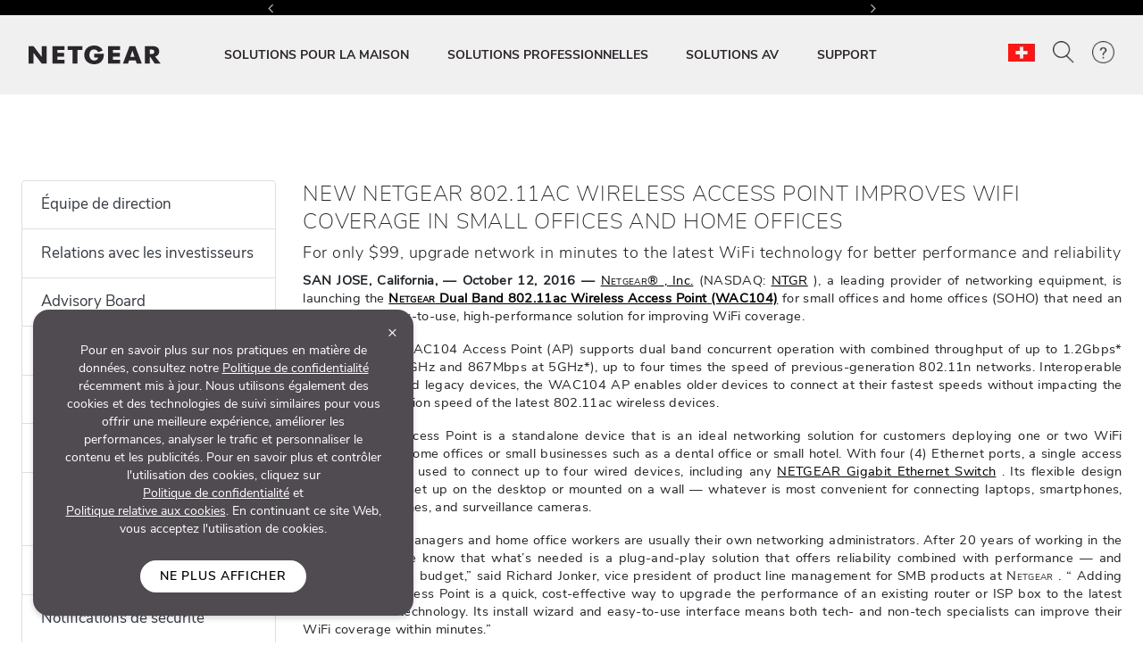

--- FILE ---
content_type: text/html; charset=utf-8
request_url: https://www.netgear.com/ch-fr/about/press-releases/2016/wac104/
body_size: 22017
content:







<!DOCTYPE html>
<!--[if lt IE 7]><html class="no-js lt-ie9 lt-ie8 lt-ie7"><![endif]-->
<!--[if IE 7]><html class="no-js lt-ie9 lt-ie8"><![endif]-->
<!--[if IE 8]><html class="no-js lt-ie9"><![endif]-->
<!--[if gt IE 8]><!-->
<html class="no-js" lang="fr">
<!--<![endif]-->
<head>
    <meta charset="UTF-8">
    <meta http-equiv="X-UA-Compatible" content="IE=edge">
    <meta name="viewport" content="width=device-width, initial-scale=1">
    <title>WAC104 - NETGEAR 802.11AC WIRELESS ACCESS POINT | 2016 | Press Releases | About Us | NETGEAR</title>

    <link rel="preload" href="/ch-fr/system/v4.46/assets/css/bundleheader.min.css" as="style" fetchpriority="high">
    <link rel="stylesheet" href="/ch-fr/system/v4.46/assets/css/bundleheader.min.css" as="style" fetchpriority="high">
        <link rel="preload" href="https://assets.sitescdn.net/answers-search-bar/v1.0/answers.css" as="style" onload="this.onload=null;this.rel='stylesheet'" />
        <script type="text/javascript"  src="https://assets.sitescdn.net/answers-search-bar/v1.0/answerstemplates.compiled.min.js" defer>
        </script>
        <script type="text/javascript"  src="https://assets.sitescdn.net/answers-search-bar/v1.0/answers.min.js"
                onload="ANSWERS.domReady(initAnswers)"
                defer>
        </script>
                
    <meta name="description" content="">
    <meta name="keywords" content="">
    <meta property="og:title" content="WAC104 - NETGEAR 802.11AC WIRELESS ACCESS POINT | 2016 | Press Releases | About Us | NETGEAR" />
    <meta property="og:type" content="website" />
    <meta property="og:image" content="https://www.netgear.com/system/assets/images/OG_CHP.jpg" />
    <meta property="og:url" content="https://www.netgear.com/ch-fr/about/press-releases/2016/wac104/" />
    <meta property="og:site_name" content="NETGEAR" />
    <meta property="og:description" content="" />
    <meta name="lang" content="fr" />
    <meta name="author" content="NETGEAR">
    <meta name="twitter:card" content="summary" />
    <meta name="twitter:site" content="@netgear" />
    <meta name="twitter:title" content="WAC104 - NETGEAR 802.11AC WIRELESS ACCESS POINT | 2016 | Press Releases | About Us | NETGEAR" />
    <meta name="twitter:description" content="" />
    <meta name="twitter:image" content="https://www.netgear.com/system/assets/images/OG_CHP.jpg" />
    <meta name="twitter:url" content="https://www.netgear.com/ch-fr/about/press-releases/2016/wac104/" />
    <link rel="canonical" href="https://www.netgear.com/ch-fr/about/press-releases/2016/wac104/" />
    <link rel="shortcut icon" href="/favicon.ico" type="image/x-icon" />


        <script>
          var searchRedirectUrl = "/ch-fr/search/";
        var NTGR = NTGR || {};
        NTGR.CartConfig = {
        storeDomain: "https://webapi.netgear.com/api/commerce/",
              displayCart: "no",
              path: "/ch-fr",
              cognitoLoginHandlerUrl: "https://www.netgear.com/ch-fr/loginhandler/",
              cognitoConsumerID: "6ugmuk2unj18pnmf08qjnoosjj",
              cognitoSupportConsumerID: "r4q7qhq6sabmq87a21p5763o5",
			  cognitoMySupportConsumerID: "5eaghuk1i3grv0kf2jakrucakj",
              cognitoMySupportBaseUrl: "",
              cognitoConsumerEnv: "prod",
              cognitoMode: "v2",
              nonCognitoMode: "v1",
              isCognitoEnabledCountry: "yes",
              cognitoDomain: "accounts2.netgear.com"
          }
        </script>

                        <meta name="lastpublisheddate" content="11/02/25" />

    
        <!--Pricespider-->
        <meta name="ps-key" content="14-59d2a2fbf5c42e0033c968c3">
        <meta name="ps-country" content="CH" />
        <meta name="ps-language" content="fr" />
        <link rel="preload" href="/ch-fr/system/v4.46/assets/scripts/jquery-3.5.1.min.js" as="script" />
        <link rel="preload" href="/ch-fr/system/v4.46/assets/scripts/bundleheader.min.js" as="script" />
        <script src="/ch-fr/system/v4.46/assets/scripts/jquery-3.5.1.min.js"></script>
        <script src="/ch-fr/system/v4.46/assets/scripts/bundleheader.min.js"></script>

    <!-- leadanywhere start-->

    <!--  leadanywhere end-->
    <!-- GoogleTagManager -->
<script>(function(w,d,s,l,i){w[l]=w[l]||[];w[l].push({'gtm.start': new Date().getTime(),event:'gtm.js'});var f=d.getElementsByTagName(s)[0], j=d.createElement(s),dl=l!='dataLayer'?'&l='+l:'';j.async=true;j.src= 'https://www.googletagmanager.com/gtm.js?id='+i+dl;f.parentNode.insertBefore(j,f); })(window,document,'script','dataLayer','GTM-W36WVDM');</script>
    <!-- End Google Tag Manager -->

    <!--Result Section start-->
    <!--  Search box header start -->
    <!--  Search box header end -->

        <link rel="stylesheet" href="/ch-fr/system/v4.46/assets/css/legacy/flexslider.min.css" defer>
    
        <!-- Css JS for About Page Starts-->
        <script src="/ch-fr/system/v4.46/assets/scripts/about/about.min.js" defer></script>
        <link rel="stylesheet" href="/ch-fr/system/v4.46/assets/css/about/about.min.css">
        <!-- Css JS for About Page Ends-->

    <!-- CSS for Find-My-Orbi -->
    <!-- CSS for Gaming Page -->
    <!-- CSS for Switches Default Page -->
    <!-- HTML5 Shim and Respond.js IE8 support of HTML5 elements and media queries -->
    

        <script>
                function initAnswers() {
                    ANSWERS.init({
                        apiKey: "9c832603e2d4c260afc2faeeaf4b48b6",
                        experienceKey: "search-fr-ch",
                        experienceVersion: "PRODUCTION",
                        locale: "fr_CH", // e.g. en
                        businessId: "4024027",
                        templateBundle: TemplateBundle.default,
                        onReady: function () {
                            // FOR DESKTOP VIEW ONLY
                            ANSWERS.addComponent("SearchBar", {
                                container: ".search_form",
                                name: "search-bar", //Must be unique for every search bar on the same page
                                redirectUrl: "/ch-fr/search/", // REPLACE THIS WITH THE CORRECT URL OF THE SEARCH PAGE
                                placeholderText: "Search...",
                                submitIcon: "magnifying_glass"
                            });
                            //END
                            // FOR MOBILE VIEW ONLY
                            ANSWERS.addComponent("SearchBar", {
                                container: ".search_form_mobile",
                                name: "search-bar-mobile", //Must be unique for every search bar on the same page
                                redirectUrl: "/ch-fr/search/", // REPLACE THIS WITH THE CORRECT URL OF THE SEARCH PAGE
                                placeholderText: "Search...",
                                submitIcon: "magnifying_glass"
                            });
                            // END
                        },
                    });
                }
        </script>
    <!-- Changes for PAgeLoad-->
    <!-- Preconnect external Libraries Begins-->
    <link rel="dns-prefetch" href="https://apps.bazaarvoice.com">
    <link rel="preconnect" href="https://apps.bazaarvoice.com">

    <link rel="dns-prefetch" href="https://cdnjs.cloudflare.com">
    <link rel="preconnect" href="https://cdnjs.cloudflare.com">

    <link rel="dns-prefetch" href="https://www.googletagmanager.com">
    <link rel="preconnect" href="https://www.googletagmanager.com">
    <!-- Preconnect external Libraries Ends-->
    <link rel="preload" as="font" href="/ch-fr/system/v4.46/assets/fonts/Nunito/NunitoSans-Black.ttf" crossorigin="anonymous" fetchpriority="low" />
    <link rel="preload" as="font" href="/ch-fr/system/v4.46/assets/fonts/Nunito/NunitoSans-Bold.ttf" crossorigin="anonymous" fetchpriority="low" />
    <link rel="preload" as="font" href="/ch-fr/system/v4.46/assets/fonts/Nunito/NunitoSans-ExtraLight.ttf" crossorigin="anonymous" fetchpriority="low" />
    <link rel="preload" as="font" href="/ch-fr/system/v4.46/assets/fonts/Nunito/NunitoSans-Light.ttf" crossorigin="anonymous" fetchpriority="low" />
    <link rel="preload" as="font" href="/ch-fr/system/v4.46/assets/fonts/Nunito/NunitoSans-Regular.ttf" crossorigin="anonymous" fetchpriority="low" />
    <link rel="preload" as="font" href="/ch-fr/system/v4.46/assets/fonts/Nunito/NunitoSans-SemiBold.ttf" crossorigin="anonymous" fetchpriority="low" />
    

    <link rel="preload" href="https://cdn.optimizely.com/js/18266200005.js" as="script" defer fetchpriority="low" />
    <link rel="stylesheet" href="https://cdnjs.cloudflare.com/ajax/libs/font-awesome/4.7.0/css/font-awesome.min.css" media="print" onload="this.media='all'">
            <link rel="preload" href="https://assets.sitescdn.net/answers-search-bar/v1.0/answers.css" as="style" onload="this.onload=null;this.rel='stylesheet'" />
    <script src="/ch-fr/system/v4.46/assets/scripts/legacy/data-merged.min.js" defer fetchpriority="low"></script>
        <script src="/ch-fr/system/v4.46/assets/scripts/navbar/autocomplete-search.min.js" defer fetchpriority="low"></script>
    
    <!--COGNITO SCRIPTS START-->
    <!-- <link rel="preload" href="https://accounts2.netgear.com/accounts-prod/consumerTokenManagement.js" as="script" defer fetchpriority="low" /> -->
    <script src="https://accounts2.netgear.com/accounts-prod/consumerTokenManagement.js" defer fetchpriority="low"></script>
    <!--COGNITO SCRIPTS END-->
    <!-- optimizelysnippetSTART-->
    <script type="text/plain" data-usercentrics="Optimizely" src="https://cdn.optimizely.com/js/18266200005.js" defer fetchpriority="low">
    </script>
    <!-- optimizelysnippetEND-->

    <script>
        $(document).ready(function () {
            AOS.refresh()
        });  //added to help with animations starting early/late
    </script>
        
    <link rel="preconnect" href="https://cdn.optimizely.com" fetchpriority="low">
    <link rel="dns-prefetch" href="https://webapi.netgear.com" fetchpriority="low">
    <link rel="preconnect" href="https://webapi.netgear.com" fetchpriority="low">
    
</head>
<body class="width-control">
    <!-- SHOW ERROR MESAGE IS COGNITO LOOPING CONDITION-->
    <!-- END-->
    <!--#region info-bar for old browser  -->
    <div id="info-bar" class="page-row">

    </div>
    <!--#endregion -->

    
            <noindex>


        <div class="d-none d-xl-block">
            <header>

    <a class="skip-main" href="#main">Passez au contenu principal</a>
    <div class="fixed-top">
                

            <div class="navbar-ticker ticker-carousel pt-2 pb-2" style=" background-color:#000000">
                <div id="tickerCarousel" class="carousel slide carousel-fade" data-ride="carousel" data-interval=3000 style="max-width:600px;">
                    <div class="carousel-inner text-center">
                                        <div class="carousel-item  active">
                                            <a class="netgear-black button-2" href="/ch-fr/home/wifi/mesh/find-my-orbi/" style=" color:#FFFFFF;;font-size:14PX">

                                                TROUVEZ VOTRE ORBI <strong>
				<span style="color: rgb(51, 153, 255);">&gt;&gt;</span>
			</strong>

                                            </a>
                                        </div>
                                        <div class="carousel-item ">
                                            <a class="netgear-black button-2" href="" style=" color:#FFFFFF;;font-size:14PX">

                                                LIVRAISON GRATUITE SUR TOUTES LES COMMANDES

                                            </a>
                                        </div>
                                        <div class="carousel-item ">
                                            <a class="netgear-black button-2" href="/ch-fr/home/wifi/mesh/orbi/" style=" color:#FFFFFF;;font-size:14PX">

                                                METTRE À NIVEAU VERS ORBI WIFI 7 <strong><span style="color: rgb(51, 153, 255);">&gt;&gt;</span></strong>

                                            </a>
                                        </div>
                                        <div class="carousel-item ">
                                            <a class="netgear-black button-2" href="#signup" style=" color:#FFFFFF;;font-size:14PX">

                                                INSCRIVEZ-VOUS POUR PROFITER D'OFFRES SPÉCIALES <strong>
				<span style="color: rgb(51, 153, 255);">&gt;&gt;</span>
			</strong>

                                            </a>
                                        </div>


                    </div>
                        <a class="tickerSlideControler carousel-control-prev" data-target="#tickerCarousel" role="button"
                           data-slide="prev">
                            <i class="fa fa-angle-left netgear-black" style="color:#FFFFFF"></i>
                            <span class="sr-only">Previous</span>
                        </a>
                        <a class="tickerSlideControler carousel-control-next" data-target="#tickerCarousel" role="button"
                           data-slide="next">
                            <i class="fa fa-angle-right netgear-black" style="color:#FFFFFF"></i>
                            <span class="sr-only">Next</span>
                        </a>
                </div>
            </div>

    

            

        <nav id="navbar" class="navbar navbar-expand-lg pt-3 pt-xl-4 pb-3 pb-xl-4 ntgr-nav header-dxa-default">
            <div class="nav-container container-fluid">

                                
<a class="navbar-brand" href="/ch-fr/" title="">
    <span >
            <img id="logo" class="image-light" src="/ch-fr/media/NETGEAR-Logo-White_tcm185-119365.png" alt="NETGEAR-Logo-White" width="148" height="21">
                    <img id="logo" class="image-dark" src="/ch-fr/media/NETGEAR-Logo-Dark_tcm185-119366.png" alt="NETGEAR-Logo-Dark" width="148" height="21">
    </span>
</a>


    



    

                <button class="navbar-toggler" type="button" data-toggle="collapse" data-target="#navbarSupportedContent" aria-controls="navbarSupportedContent" aria-expanded="false" aria-label="Toggle navigation">
                    <span class="navbar-toggler-icon"></span>
                </button>
                <div class="collapse navbar-collapse menu-wrapper" id="navbarSupportedContent" typeof="Region" resource="Header">
                                    
<ul id="nav-wrapper" class="navbar-nav mr-auto nav-dropdown-items">
        <!--Primary Navigation-->
<li id="SOLUTIONS POUR LA MAISON" class="nav-item dropdown main-drop position-static pr-5">
                        <a class="nav-link nav-menu" href="/ch-fr/home/" role="button" data-toggle="dropdown" aria-haspopup="true" aria-expanded="false" gtm-data="/ch-fr/home">
                            SOLUTIONS POUR LA MAISON
                        </a>

                    <div class="nav_wrapper">
                        <div class="dropdown-menu  top-auto  bg-nav w-100 drop-menu chp" aria-labelledby="SOLUTIONS POUR LA MAISON">
                            <div class="nav-container container">
                                <div class="row">
                                    <!--Outer row-->
                                    <div class="col-md-7 border-r border-b category-left">
                                        <!--Highlighted Navigation-->
                                        <div class="row border-b border-t top_section">
                                                        <div class="col mt-2 mb-2">
                                                            <!--Wrapper-->
                                                            <a class="title" href="/ch-fr/home/" data-gtm-menu="SOLUTIONS POUR LA MAISON > POUR LA MAISON">
                                                                POUR LA MAISON
                                                            </a>
                                                        </div>
                                                        <div class="col mt-2 mb-2">
                                                            <!--Wrapper-->
                                                            <a class="title" href="/ch-fr/home/wifi/mesh/orbi/" data-gtm-menu="SOLUTIONS POUR LA MAISON > ORBI PREMIUM WIFI">
                                                                ORBI PREMIUM WIFI
                                                            </a>
                                                        </div>
                                                        <div class="col mt-2 mb-2">
                                                            <!--Wrapper-->
                                                            <a class="title" href="/ch-fr/home/mobile-wifi/portable-wifi/" data-gtm-menu="SOLUTIONS POUR LA MAISON > ROUTEUR MOBILE NIGHTHAWK">
                                                                ROUTEUR MOBILE NIGHTHAWK
                                                            </a>
                                                        </div>
                                        </div>

                                        <!--List Navigation-->
                                        <div class="row bottom_section">
                                                    <div class="col">
                                                                <div id="image_list" class="mt-3 pb-1 ">
                                                                        <p class="title no-hover">WiFi pour les maisons connect&#233;es</p>
                                                                    <ul class="image_list">
                                                                                    <li class="image-list-item item ">
                                                                                        <a href="/ch-fr/home/wifi/mesh/" data-gtm-menu="SOLUTIONS POUR LA MAISON > WiFi pour les maisons connect&#233;es > WiFi Mesh pour la maison">
                                                                                            WiFi Mesh pour la maison
                                                                                                                                                                                    </a>
                                                                                    </li>
                                                                                    <li class="image-list-item item ">
                                                                                        <a href="/ch-fr/home/mobile-wifi/routers/" data-gtm-menu="SOLUTIONS POUR LA MAISON > WiFi pour les maisons connect&#233;es > 4G/5G Routeur pour la maison">
                                                                                            4G/5G Routeur pour la maison
                                                                                                                                                                                    </a>
                                                                                    </li>
                                                                                    <li class="image-list-item item ">
                                                                                        <a href="/ch-fr/home/wifi/routers/" data-gtm-menu="SOLUTIONS POUR LA MAISON > WiFi pour les maisons connect&#233;es > Routeurs WiFi">
                                                                                            Routeurs WiFi
                                                                                                                                                                                    </a>
                                                                                    </li>
                                                                                    <li class="image-list-item item ">
                                                                                        <a href="/ch-fr/home/wifi/range-extenders/" data-gtm-menu="SOLUTIONS POUR LA MAISON > WiFi pour les maisons connect&#233;es > R&#233;p&#233;teurs WiFi">
                                                                                            R&#233;p&#233;teurs WiFi
                                                                                                                                                                                    </a>
                                                                                    </li>
                                                                                    <li class="image-list-item item ">
                                                                                        <a href="/ch-fr/home/online-gaming/" data-gtm-menu="SOLUTIONS POUR LA MAISON > WiFi pour les maisons connect&#233;es > Routeurs pour le gaming">
                                                                                            Routeurs pour le gaming
                                                                                                                                                                                    </a>
                                                                                    </li>
                                                                                    <li class="image-list-item item ">
                                                                                        <a href="/ch-fr/home/wifi/adapters/" data-gtm-menu="SOLUTIONS POUR LA MAISON > WiFi pour les maisons connect&#233;es > Adaptateurs USB WiFi">
                                                                                            Adaptateurs USB WiFi
                                                                                                                                                                                    </a>
                                                                                    </li>
                                                                    </ul>
                                                                </div>
                                                    </div>
                                                    <div class="col">
                                                                <div id="image_list" class="mt-3 pb-1 ">
                                                                        <p class="title no-hover">WiFi mobile</p>
                                                                    <ul class="image_list">
                                                                                    <li class="image-list-item item ">
                                                                                        <a href="/ch-fr/home/mobile-wifi/hotspots/" data-gtm-menu="SOLUTIONS POUR LA MAISON > WiFi mobile > Routeurs &amp; hotspots mobiles 4G/5G">
                                                                                            Routeurs &amp; hotspots mobiles 4G/5G
                                                                                                                                                                                    </a>
                                                                                    </li>
                                                                                    <li class="image-list-item item ">
                                                                                        <a href="/ch-fr/home/mobile-wifi/routers/" data-gtm-menu="SOLUTIONS POUR LA MAISON > WiFi mobile > 4G/5G Routeur">
                                                                                            4G/5G Routeur
                                                                                                                                                                                    </a>
                                                                                    </li>
                                                                                    <li class="image-list-item item ">
                                                                                        <a href="/ch-fr/home/mobile-wifi/lte-modems/" data-gtm-menu="SOLUTIONS POUR LA MAISON > WiFi mobile > Modems 4G LTE">
                                                                                            Modems 4G LTE
                                                                                                                                                                                    </a>
                                                                                    </li>
                                                                    </ul>
                                                                </div>
                                                                <div id="image_list" class="mt-3 pb-1 ">
                                                                        <p class="title no-hover">R&#233;seaux filaires</p>
                                                                    <ul class="image_list">
                                                                                    <li class="image-list-item item ">
                                                                                        <a href="/ch-fr/business/wired/switches/" data-gtm-menu="SOLUTIONS POUR LA MAISON > R&#233;seaux filaires > Switches">
                                                                                            Switches
                                                                                                                                                                                    </a>
                                                                                    </li>
                                                                                    <li class="image-list-item item ">
                                                                                        <a href="/ch-fr/home/wired/powerline/" data-gtm-menu="SOLUTIONS POUR LA MAISON > R&#233;seaux filaires > CPL">
                                                                                            CPL
                                                                                                                                                                                    </a>
                                                                                    </li>
                                                                    </ul>
                                                                </div>
                                                    </div>
                                                    <div class="col">
                                                                <div id="image_list" class="mt-3 pb-1 meural">
                                                                        <p class="title no-hover">Cadres connect&#233;s</p>
                                                                    <ul class="image_list">
                                                                                    <li class="image-list-item item ">
                                                                                        <a href="/ch-fr/home/digital-art-canvas/canvasii/" data-gtm-menu="SOLUTIONS POUR LA MAISON > Cadres connect&#233;s > Meural Canvas II">
                                                                                            Meural Canvas II
                                                                                                                                                                                    </a>
                                                                                    </li>
                                                                                    <li class="image-list-item item ">
                                                                                        <a href="/ch-fr/home/digital-art-canvas/photoframe/" data-gtm-menu="SOLUTIONS POUR LA MAISON > Cadres connect&#233;s > Cadre photo Meural WiFi">
                                                                                            Cadre photo Meural WiFi
                                                                                                                                                                                    </a>
                                                                                    </li>
                                                                    </ul>
                                                                </div>
                                                    </div>
                                        </div>
                                    </div>

                                    <div class="col-md-5 border-b category-right">
                                        <div class="row border-t top_section">
                                                        <div class="col mt-2 mb-2">
                                                            <p class="title">SERVICES ET ABONNEMENTS</p>
                                                        </div>
                                                                                                    <div class="col mt-2 mb-2">
                                                            <p class="title">D&#201;COUVREZ LES NOUVELLES TECHNOLOGIES</p>
                                                        </div>

                                        </div>
                                        <div class="row bottom_section">
                                                    <div class="col">
                                                        <div id="image_list" class="mt-3 pb-1">
                                                            <ul class="image_list">
                                                                            <li class="image-list-item item ">
                                                                                <a href="/ch-fr/home/services/armor/" data-gtm-menu="SOLUTIONS POUR LA MAISON > SERVICES ET ABONNEMENTS > NETGEAR Armor">
                                                                                    NETGEAR Armor
                                                                                                                                                                    </a>
                                                                            </li>
                                                            </ul>
                                                        </div>
                                                    </div>
                                                                                                    <div class="col">
                                                            <div id="image_list" class="mt-3 pb-1">
                                                                <ul class="image_list">
                                                                                <li class="image-list-item item ">
                                                                                    <a href="/ch-fr/home/discover/router-vs-mesh-wifi/" data-gtm-menu="SOLUTIONS POUR LA MAISON > D&#201;COUVREZ LES NOUVELLES TECHNOLOGIES > Routeurs ou syst&#232;mes mesh">
                                                                                        Routeurs ou syst&#232;mes mesh
                                                                                    </a>
                                                                                </li>
                                                                                <li class="image-list-item item ">
                                                                                    <a href="/ch-fr/home/discover/wifi7/" data-gtm-menu="SOLUTIONS POUR LA MAISON > D&#201;COUVREZ LES NOUVELLES TECHNOLOGIES > WiFi 7">
                                                                                        WiFi 7
                                                                                    </a>
                                                                                </li>
                                                                                <li class="image-list-item item ">
                                                                                    <a href="/ch-fr/home/wifi/wifi6e/" data-gtm-menu="SOLUTIONS POUR LA MAISON > D&#201;COUVREZ LES NOUVELLES TECHNOLOGIES > WiFi 6E">
                                                                                        WiFi 6E
                                                                                    </a>
                                                                                </li>
                                                                                <li class="image-list-item item ">
                                                                                    <a href="/ch-fr/home/discover/mesh-wifi/" data-gtm-menu="SOLUTIONS POUR LA MAISON > D&#201;COUVREZ LES NOUVELLES TECHNOLOGIES > Qu&#39;est-ce que le WiFI Mesh?">
                                                                                        Qu&#39;est-ce que le WiFI Mesh?
                                                                                    </a>
                                                                                </li>
                                                                                <li class="image-list-item item ">
                                                                                    <a href="/ch-fr/home/mobile-wifi/portable-wifi/" data-gtm-menu="SOLUTIONS POUR LA MAISON > D&#201;COUVREZ LES NOUVELLES TECHNOLOGIES > WiFi Portable">
                                                                                        WiFi Portable
                                                                                    </a>
                                                                                </li>
                                                                                <li class="image-list-item item ">
                                                                                    <a href="/ch-fr/home/mobile-wifi/fixedwireless/" data-gtm-menu="SOLUTIONS POUR LA MAISON > D&#201;COUVREZ LES NOUVELLES TECHNOLOGIES > 4G/5G Fixed Wireless For Home">
                                                                                        4G/5G Fixed Wireless For Home
                                                                                    </a>
                                                                                </li>
                                                                                <li class="image-list-item item ">
                                                                                    <a href="/ch-fr/security/" data-gtm-menu="SOLUTIONS POUR LA MAISON > D&#201;COUVREZ LES NOUVELLES TECHNOLOGIES > S&#233;curit&#233; et Confiance">
                                                                                        S&#233;curit&#233; et Confiance
                                                                                    </a>
                                                                                </li>
                                                                </ul>
                                                            </div>
                                                        </div>

                                        </div>
                                    </div>
                                </div>

                                <div class="row shop-by-brands-wrap pt-2 pb-2">
                                    <div class="col text-center">
                                        <div class="shop-by-brands">
                                            <div class="d-flex justify-content-center align-items-center">
                                                <div class="title text-uppercase text-nowrap">Achetez par gamme :</div>
                                                            <div class="shop-by-links">
                                                                <a href="/ch-fr/home/wifi/mesh/orbi/" data-gtm-menu="shop by brands > Orbi" title="Orbi">
                                                                    <img src="/ch-fr/media/orbi%20logo_tcm185-128268.png" alt="Orbi" fetchpriority="low"/>
                                                                </a>
                                                            </div>
                                                            <div class="shop-by-links">
                                                                <a href="/ch-fr/home/wifi/routers/nighthawk/" data-gtm-menu="shop by brands > Nighthawk" title="Nighthawk">
                                                                    <img src="/ch-fr/media/nighthawk-logo_tcm185-128269.png" alt="Nighthawk" fetchpriority="low"/>
                                                                </a>
                                                            </div>
                                                            <div class="shop-by-links">
                                                                <a href="/ch-fr/home/digital-art-canvas/" data-gtm-menu="shop by brands > Meural" title="Meural">
                                                                    <img src="/ch-fr/media/meural-logo_tcm185-128271.png" alt="Meural" fetchpriority="low"/>
                                                                </a>
                                                            </div>
                                                            <div class="shop-by-links">
                                                                <a href="/ch-fr/business/" data-gtm-menu="shop by brands > Biz" title="Biz">
                                                                    <img src="/ch-fr/media/biz%20logo_tcm185-128272.png" alt="Biz" fetchpriority="low"/>
                                                                </a>
                                                            </div>
                                            </div>
                                        </div>
                                    </div>
                                </div>

                            </div>
                        </div>
                    </div>

            </li>
        <!--Primary Navigation-->
<li id="SOLUTIONS PROFESSIONNELLES" class="nav-item dropdown main-drop position-static pr-5">
                        <a class="nav-link nav-menu" href="/ch-fr/business/" role="button" data-toggle="dropdown" aria-haspopup="true" aria-expanded="false" gtm-data="/ch-fr/business">
                            SOLUTIONS PROFESSIONNELLES
                        </a>

                    <div class="nav_wrapper">
                        <div class="dropdown-menu  top-auto  bg-nav w-100 drop-menu smb" aria-labelledby="SOLUTIONS PROFESSIONNELLES">
                            <div class="nav-container container">
                                <div class="row">
                                    <!--Outer row-->
                                    <div class="col-md-7 border-r border-b category-left">
                                        <!--Highlighted Navigation-->
                                        <div class="row border-b border-t top_section">
                                                        <div class="col mt-2 mb-2">
                                                            <!--Wrapper-->
                                                            <a class="title" href="/ch-fr/business/" data-gtm-menu="SOLUTIONS PROFESSIONNELLES > POUR TOUTES LES ENTREPRISES">
                                                                POUR TOUTES LES ENTREPRISES
                                                            </a>
                                                        </div>
                                        </div>

                                        <!--List Navigation-->
                                        <div class="row bottom_section">
                                                    <div class="col">
                                                                <div id="image_list" class="mt-3 pb-1 ">
                                                                        <p class="title no-hover">WiFi professionnel</p>
                                                                    <ul class="image_list">
                                                                                    <li class="image-list-item item ">
                                                                                        <a href="/ch-fr/business/wifi/access-points/listing-filter/smbnet-wireless-accpoi-remgmt/" data-gtm-menu="SOLUTIONS PROFESSIONNELLES > WiFi professionnel > Points d&#39;acc&#232;s Pro WiFi">
                                                                                            Points d&#39;acc&#232;s Pro WiFi
                                                                                                                                                                                    </a>
                                                                                    </li>
                                                                                    <li class="image-list-item item ">
                                                                                        <a href="/ch-fr/business/wifi/access-points/listing-filter/ax-wifi6e1/ax-wifi6/smbnet-wireless-accpoi-locmgmt/" data-gtm-menu="SOLUTIONS PROFESSIONNELLES > WiFi professionnel > Business Essentials Access Points">
                                                                                            Business Essentials Access Points
                                                                                                                                                                                    </a>
                                                                                    </li>
                                                                    </ul>
                                                                </div>
                                                                <div id="image_list" class="mt-3 pb-1 ">
                                                                        <p class="title no-hover">R&#233;seau filaire</p>
                                                                    <ul class="image_list">
                                                                                    <li class="image-list-item item ">
                                                                                        <a href="/ch-fr/business/wired/switches/multi-gig/" data-gtm-menu="SOLUTIONS PROFESSIONNELLES > R&#233;seau filaire > Multi-Gig Switches">
                                                                                            Multi-Gig Switches
                                                                                                                                                                                    </a>
                                                                                    </li>
                                                                                    <li class="image-list-item item ">
                                                                                        <a href="/ch-fr/business/solutions/poe/devices/" data-gtm-menu="SOLUTIONS PROFESSIONNELLES > R&#233;seau filaire > PoE Switches">
                                                                                            PoE Switches
                                                                                                                                                                                    </a>
                                                                                    </li>
                                                                                    <li class="image-list-item item ">
                                                                                        <a href="/ch-fr/business/wired/switches/fully-managed/" data-gtm-menu="SOLUTIONS PROFESSIONNELLES > R&#233;seau filaire > Managed Switches">
                                                                                            Managed Switches
                                                                                                                                                                                    </a>
                                                                                    </li>
                                                                                    <li class="image-list-item item ">
                                                                                        <a href="/ch-fr/business/wired/switches/smart-cloud/" data-gtm-menu="SOLUTIONS PROFESSIONNELLES > R&#233;seau filaire > Smart Cloud Managed Switches">
                                                                                            Smart Cloud Managed Switches
                                                                                                                                                                                    </a>
                                                                                    </li>
                                                                                    <li class="image-list-item item ">
                                                                                        <a href="/ch-fr/business/wired/switches/smart/" data-gtm-menu="SOLUTIONS PROFESSIONNELLES > R&#233;seau filaire > Smart switches Web manageables">
                                                                                            Smart switches Web manageables
                                                                                                                                                                                    </a>
                                                                                    </li>
                                                                                    <li class="image-list-item item ">
                                                                                        <a href="/ch-fr/business/wired/switches/plus/" data-gtm-menu="SOLUTIONS PROFESSIONNELLES > R&#233;seau filaire > Smart switch Web facile &#224; g&#233;rer">
                                                                                            Smart switch Web facile &#224; g&#233;rer
                                                                                                                                                                                    </a>
                                                                                    </li>
                                                                                    <li class="image-list-item item ">
                                                                                        <a href="/ch-fr/business/wired/switches/unmanaged/" data-gtm-menu="SOLUTIONS PROFESSIONNELLES > R&#233;seau filaire > Unmanaged Switches">
                                                                                            Unmanaged Switches
                                                                                                                                                                                    </a>
                                                                                    </li>
                                                                    </ul>
                                                                </div>
                                                    </div>
                                                    <div class="col">
                                                                <div id="image_list" class="mt-3 pb-1 ">
                                                                        <p class="title no-hover">Routing</p>
                                                                    <ul class="image_list">
                                                                                    <li class="image-list-item item ">
                                                                                        <a href="/ch-fr/business/wired/routers/pr60x/" data-gtm-menu="SOLUTIONS PROFESSIONNELLES > Routing > Pro Router">
                                                                                            Pro Router
                                                                                                                                                                                    </a>
                                                                                    </li>
                                                                    </ul>
                                                                </div>
                                                                <div id="image_list" class="mt-3 pb-1 ">
                                                                        <p class="title no-hover">WiFi mobile</p>
                                                                    <ul class="image_list">
                                                                                    <li class="image-list-item item ">
                                                                                        <a href="/ch-fr/business/services/insight/mobile-hotspot/" data-gtm-menu="SOLUTIONS PROFESSIONNELLES > WiFi mobile > Insight Pro on Mobile Hotspots">
                                                                                            Insight Pro on Mobile Hotspots
                                                                                                                                                                                    </a>
                                                                                    </li>
                                                                                    <li class="image-list-item item ">
                                                                                        <a href="/ch-fr/home/mobile-wifi/hotspots/" data-gtm-menu="SOLUTIONS PROFESSIONNELLES > WiFi mobile > Hotspots et routeurs 4G/5G">
                                                                                            Hotspots et routeurs 4G/5G
                                                                                                                                                                                    </a>
                                                                                    </li>
                                                                                    <li class="image-list-item item ">
                                                                                        <a href="/ch-fr/home/mobile-wifi/lte-modems/" data-gtm-menu="SOLUTIONS PROFESSIONNELLES > WiFi mobile > Modems 4G LTE">
                                                                                            Modems 4G LTE
                                                                                                                                                                                    </a>
                                                                                    </li>
                                                                                    <li class="image-list-item item ">
                                                                                        <a href="/ch-fr/home/mobile-wifi/routers/" data-gtm-menu="SOLUTIONS PROFESSIONNELLES > WiFi mobile > Routeurs WiFi 4G pour la maison">
                                                                                            Routeurs WiFi 4G pour la maison
                                                                                                                                                                                    </a>
                                                                                    </li>
                                                                    </ul>
                                                                </div>
                                                                <div id="image_list" class="mt-3 pb-1 ">
                                                                        <p class="title no-hover">Software</p>
                                                                    <ul class="image_list">
                                                                                    <li class="image-list-item item ">
                                                                                        <a href="/ch-fr/business/services/insight/" data-gtm-menu="SOLUTIONS PROFESSIONNELLES > Software > NETGEAR Insight Management">
                                                                                            NETGEAR Insight Management
                                                                                                                                                                                    </a>
                                                                                    </li>
                                                                    </ul>
                                                                </div>
                                                                <div id="image_list" class="mt-3 pb-1 ">
                                                                        <p class="title no-hover">Accessoires</p>
                                                                    <ul class="image_list">
                                                                                    <li class="image-list-item item ">
                                                                                        <a href="/ch-fr/business/wired/switches/accessories/" data-gtm-menu="SOLUTIONS PROFESSIONNELLES > Accessoires > Accessoires professionnels">
                                                                                            Accessoires professionnels
                                                                                                                                                                                    </a>
                                                                                    </li>
                                                                    </ul>
                                                                </div>
                                                    </div>
                                                    <div class="col">
                                                                <div id="image_list" class="mt-3 pb-1 ">
                                                                        <p class="title no-hover">Solutions et services</p>
                                                                    <ul class="image_list">
                                                                                    <li class="image-list-item item ">
                                                                                        <a href="/ch-fr/business/solutions/total-network-solution/" data-gtm-menu="SOLUTIONS PROFESSIONNELLES > Solutions et services > Total Network Solution">
                                                                                            Total Network Solution
                                                                                                                                                                                    </a>
                                                                                    </li>
                                                                                    <li class="image-list-item item ">
                                                                                        <a href="/ch-fr/business/solutions/var/" data-gtm-menu="SOLUTIONS PROFESSIONNELLES > Solutions et services > Solutions pour les revendeurs">
                                                                                            Solutions pour les revendeurs
                                                                                                                                                                                    </a>
                                                                                    </li>
                                                                                    <li class="image-list-item item ">
                                                                                        <a href="/ch-fr/business/solutions/it-manager/" data-gtm-menu="SOLUTIONS PROFESSIONNELLES > Solutions et services > Responsables informatiques">
                                                                                            Responsables informatiques
                                                                                                                                                                                    </a>
                                                                                    </li>
                                                                                    <li class="image-list-item item ">
                                                                                        <a href="/ch-fr/business/solutions/smb/" data-gtm-menu="SOLUTIONS PROFESSIONNELLES > Solutions et services > Petites et moyennes entreprises">
                                                                                            Petites et moyennes entreprises
                                                                                                                                                                                    </a>
                                                                                    </li>
                                                                                    <li class="image-list-item item ">
                                                                                        <a href="/ch-fr/business/solutions/small-business-home-office/" data-gtm-menu="SOLUTIONS PROFESSIONNELLES > Solutions et services > TPE - T&#233;l&#233;travail">
                                                                                            TPE - T&#233;l&#233;travail
                                                                                                                                                                                    </a>
                                                                                    </li>
                                                                    </ul>
                                                                </div>
                                                                <div id="image_list" class="mt-3 pb-1 ">
                                                                        <p class="title no-hover">Support</p>
                                                                    <ul class="image_list">
                                                                                    <li class="image-list-item item ">
                                                                                        <a href="/ch-fr/business/services/" data-gtm-menu="SOLUTIONS PROFESSIONNELLES > Support > Services professionnels">
                                                                                            Services professionnels
                                                                                                                                                                                    </a>
                                                                                    </li>
                                                                                    <li class="image-list-item item ">
                                                                                        <a href="/ch-fr/business/services/pro-it-designsupport/" data-gtm-menu="SOLUTIONS PROFESSIONNELLES > Support > Pro IT Network Design Services">
                                                                                            Pro IT Network Design Services
                                                                                                                                                                                    </a>
                                                                                    </li>
                                                                                    <li class="image-list-item item ">
                                                                                        <a href="/ch-fr/av/services/prowifi-designsupport/" data-gtm-menu="SOLUTIONS PROFESSIONNELLES > Support > Services de conception de r&#233;seau Pro WiFi">
                                                                                            Services de conception de r&#233;seau Pro WiFi
                                                                                                                                                                                    </a>
                                                                                    </li>
                                                                    </ul>
                                                                </div>
                                                    </div>
                                        </div>
                                    </div>

                                    <div class="col-md-5 border-b category-right">
                                        <div class="row border-t top_section">
                                                        <div class="col mt-2 mb-2">
                                                            <p class="title">RESSOURCES</p>
                                                        </div>
                                                                                                    <div class="col mt-2 mb-2">
                                                            <p class="title">D&#201;COUVREZ LES NOUVELLES TECHNOLOGIES</p>
                                                        </div>

                                        </div>
                                        <div class="row bottom_section">
                                                    <div class="col">
                                                        <div id="image_list" class="mt-3 pb-1">
                                                            <ul class="image_list">
                                                                            <li class="image-list-item item ">
                                                                                <a href="https://powershift.netgear.fr" data-gtm-menu="SOLUTIONS PROFESSIONNELLES > RESSOURCES > Portail partenaires">
                                                                                    Portail partenaires
                                                                                                                                                                    </a>
                                                                            </li>
                                                                            <li class="image-list-item item ">
                                                                                <a href="https://selector.netgear.com/explore/switches/us" data-gtm-menu="SOLUTIONS PROFESSIONNELLES > RESSOURCES > S&#233;lecteur Switch">
                                                                                    S&#233;lecteur Switch
                                                                                                                                                                    </a>
                                                                            </li>
                                                                            <li class="image-list-item item ">
                                                                                <a href="https://www.downloads.netgear.com/files/netgear/pdfs/NETGEAR-Interactive-Catalog.pdf" data-gtm-menu="SOLUTIONS PROFESSIONNELLES > RESSOURCES > Catalogue produits">
                                                                                    Catalogue produits
                                                                                                                                                                    </a>
                                                                            </li>
                                                                            <li class="image-list-item item ">
                                                                                <a href="/ch-fr/business/solutions/podcast/" data-gtm-menu="SOLUTIONS PROFESSIONNELLES > RESSOURCES > Podcast sur l&#39;innovation technologique">
                                                                                    Podcast sur l&#39;innovation technologique
                                                                                                                                                                    </a>
                                                                            </li>
                                                                            <li class="image-list-item item ">
                                                                                <a href="/ch-fr/business/services/why-register/" data-gtm-menu="SOLUTIONS PROFESSIONNELLES > RESSOURCES > Pourquoi s&#39;enregistrer ?">
                                                                                    Pourquoi s&#39;enregistrer ?
                                                                                                                                                                    </a>
                                                                            </li>
                                                                            <li class="image-list-item item ">
                                                                                <a href="/ch-fr/business/events/" data-gtm-menu="SOLUTIONS PROFESSIONNELLES > RESSOURCES > Events">
                                                                                    Events
                                                                                                                                                                    </a>
                                                                            </li>
                                                            </ul>
                                                        </div>
                                                    </div>
                                                                                                    <div class="col">
                                                            <div id="image_list" class="mt-3 pb-1">
                                                                <ul class="image_list">
                                                                                <li class="image-list-item item ">
                                                                                    <a href="/ch-fr/business/wifi/wifi7/" data-gtm-menu="SOLUTIONS PROFESSIONNELLES > D&#201;COUVREZ LES NOUVELLES TECHNOLOGIES > WiFi 7">
                                                                                        WiFi 7
                                                                                    </a>
                                                                                </li>
                                                                                <li class="image-list-item item ">
                                                                                    <a href="/ch-fr/business/wifi/wifi6e/" data-gtm-menu="SOLUTIONS PROFESSIONNELLES > D&#201;COUVREZ LES NOUVELLES TECHNOLOGIES > Points d&#39;acc&#232;s WiFi 6E">
                                                                                        Points d&#39;acc&#232;s WiFi 6E
                                                                                    </a>
                                                                                </li>
                                                                                <li class="image-list-item item ">
                                                                                    <a href="/ch-fr/business/wifi/access-points/wifi6/" data-gtm-menu="SOLUTIONS PROFESSIONNELLES > D&#201;COUVREZ LES NOUVELLES TECHNOLOGIES > Points d&#39;acc&#232;s WiFi 6">
                                                                                        Points d&#39;acc&#232;s WiFi 6
                                                                                    </a>
                                                                                </li>
                                                                                <li class="image-list-item item ">
                                                                                    <a href="/ch-fr/business/solutions/poe/overview/" data-gtm-menu="SOLUTIONS PROFESSIONNELLES > D&#201;COUVREZ LES NOUVELLES TECHNOLOGIES > PoE : Power over Ethernet">
                                                                                        PoE : Power over Ethernet
                                                                                    </a>
                                                                                </li>
                                                                                <li class="image-list-item item ">
                                                                                    <a href="/ch-fr/business/solutions/av-over-ip/" data-gtm-menu="SOLUTIONS PROFESSIONNELLES > D&#201;COUVREZ LES NOUVELLES TECHNOLOGIES > ProAV">
                                                                                        ProAV
                                                                                    </a>
                                                                                </li>
                                                                                <li class="image-list-item item ">
                                                                                    <a href="/ch-fr/business/wired/switches/smart-managed-pro/10gigabit/" data-gtm-menu="SOLUTIONS PROFESSIONNELLES > D&#201;COUVREZ LES NOUVELLES TECHNOLOGIES > Switching 10 Gigabit">
                                                                                        Switching 10 Gigabit
                                                                                    </a>
                                                                                </li>
                                                                                <li class="image-list-item item ">
                                                                                    <a href="/ch-fr/business/wired/switches/multi-gig/" data-gtm-menu="SOLUTIONS PROFESSIONNELLES > D&#201;COUVREZ LES NOUVELLES TECHNOLOGIES > Switching Multi-Gigabit">
                                                                                        Switching Multi-Gigabit
                                                                                    </a>
                                                                                </li>
                                                                </ul>
                                                            </div>
                                                        </div>

                                        </div>
                                    </div>
                                </div>

                                <div class="row shop-by-brands-wrap pt-2 pb-2">
                                    <div class="col text-center">
                                        <div class="shop-by-brands">
                                            <div class="d-flex justify-content-center align-items-center">
                                                <div class="title text-uppercase text-nowrap">Achetez par gamme :</div>
                                                            <div class="shop-by-links">
                                                                <a href="/ch-fr/business/" data-gtm-menu="shop by brands > NETGEAR BUSINESS" title="NETGEAR BUSINESS">
                                                                    <img src="/ch-fr/media/Netgear_Business_CenterAligned_Dark_tcm185-145111.png" alt="NETGEAR BUSINESS" fetchpriority="low"/>
                                                                </a>
                                                            </div>
                                                            <div class="shop-by-links">
                                                                <a href="/ch-fr/av/" data-gtm-menu="shop by brands > NETGEAR AV" title="NETGEAR AV">
                                                                    <img src="/ch-fr/media/NETGEAR_AV_logo_primary_colour_RGB_tcm185-145110.png" alt="NETGEAR AV" fetchpriority="low"/>
                                                                </a>
                                                            </div>
                                                            <div class="shop-by-links">
                                                                <a href="/ch-fr/business/services/insight/" data-gtm-menu="shop by brands > NETGEAR INSIGHT" title="NETGEAR INSIGHT">
                                                                    <img src="/ch-fr/media/NETGEAR_Insight_Center_Black_tcm185-145108.png" alt="NETGEAR INSIGHT" fetchpriority="low"/>
                                                                </a>
                                                            </div>
                                                            <div class="shop-by-links">
                                                                <a href="/ch-fr/business/solutions/engage-controller/" data-gtm-menu="shop by brands > NETGEAR ENGAGE" title="NETGEAR ENGAGE">
                                                                    <img src="/ch-fr/media/NETGEAR_Engage_Logo_Centered_tcm185-145109.png" alt="NETGEAR ENGAGE" fetchpriority="low"/>
                                                                </a>
                                                            </div>
                                            </div>
                                        </div>
                                    </div>
                                </div>

                            </div>
                        </div>
                    </div>

            </li>
        <!--Primary Navigation-->
<li id="SOLUTIONS AV" class="nav-item dropdown main-drop position-static pr-5">
                        <a class="nav-link nav-menu" href="/ch-fr/business/av/" role="button" data-toggle="dropdown" aria-haspopup="true" aria-expanded="false" gtm-data="/ch-fr/business/av">
                            SOLUTIONS AV
                        </a>

                    <div class="nav_wrapper">
                        <div class="dropdown-menu  top-auto  bg-nav w-100 drop-menu avs" aria-labelledby="SOLUTIONS AV">
                            <div class="nav-container container">
                                <div class="row">
                                    <!--Outer row-->
                                    <div class="col-md-7 border-r border-b category-left">
                                        <!--Highlighted Navigation-->
                                        <div class="row border-b border-t top_section">
                                                        <div class="col mt-2 mb-2">
                                                            <!--Wrapper-->
                                                            <a class="title" href="/ch-fr/av/" data-gtm-menu="SOLUTIONS AV > PR&#201;SENTATION DES SOLUTIONS AV">
                                                                PR&#201;SENTATION DES SOLUTIONS AV
                                                            </a>
                                                        </div>
                                        </div>

                                        <!--List Navigation-->
                                        <div class="row bottom_section">
                                                    <div class="col">
                                                                <div id="image_list" class="mt-3 pb-1 ">
                                                                        <p class="title no-hover">PRODUITS</p>
                                                                    <ul class="image_list">
                                                                                    <li class="image-list-item item ">
                                                                                        <a href="/ch-fr/business/wired/switches/fully-managed/m4250/" data-gtm-menu="SOLUTIONS AV > PRODUITS > Switches manageables M4250">
                                                                                            Switches manageables M4250
                                                                                                                                                                                    </a>
                                                                                    </li>
                                                                                    <li class="image-list-item item ">
                                                                                        <a href="/ch-fr/business/wired/switches/fully-managed/m4300/" data-gtm-menu="SOLUTIONS AV > PRODUITS > Switches manageables M4300">
                                                                                            Switches manageables M4300
                                                                                                                                                                                    </a>
                                                                                    </li>
                                                                                    <li class="image-list-item item ">
                                                                                        <a href="/ch-fr/business/wired/switches/fully-managed/m4350/" data-gtm-menu="SOLUTIONS AV > PRODUITS > Switches manageables M4350">
                                                                                            Switches manageables M4350
                                                                                                                                                                                    </a>
                                                                                    </li>
                                                                                    <li class="image-list-item item ">
                                                                                        <a href="/ch-fr/business/wired/switches/fully-managed/m4500/" data-gtm-menu="SOLUTIONS AV > PRODUITS > Switches manageables M4500">
                                                                                            Switches manageables M4500
                                                                                                                                                                                    </a>
                                                                                    </li>
                                                                                    <li class="image-list-item item ">
                                                                                        <a href="/ch-fr/business/solutions/engage-controller/" data-gtm-menu="SOLUTIONS AV > PRODUITS > NETGEAR Engage Controller">
                                                                                            NETGEAR Engage Controller
                                                                                                                                                                                    </a>
                                                                                    </li>
                                                                                    <li class="image-list-item item ">
                                                                                        <a href="/ch-fr/business/wired/routers/pr460x/" data-gtm-menu="SOLUTIONS AV > PRODUITS > Pro Router">
                                                                                            Pro Router
                                                                                                                                                                                    </a>
                                                                                    </li>
                                                                                    <li class="image-list-item item ">
                                                                                        <a href="/ch-fr/business/wifi/access-points/residential/" data-gtm-menu="SOLUTIONS AV > PRODUITS > Points d&#39;acc&#232;s Pro WiFi">
                                                                                            Points d&#39;acc&#232;s Pro WiFi
                                                                                                                                                                                    </a>
                                                                                    </li>
                                                                                    <li class="image-list-item item ">
                                                                                        <a href="/ch-fr/business/wired/switches/accessories/" data-gtm-menu="SOLUTIONS AV > PRODUITS > Accessories">
                                                                                            Accessories
                                                                                                                                                                                    </a>
                                                                                    </li>
                                                                    </ul>
                                                                </div>
                                                    </div>
                                                    <div class="col">
                                                                <div id="image_list" class="mt-3 pb-1 ">
                                                                        <p class="title no-hover">APPLICATIONS</p>
                                                                    <ul class="image_list">
                                                                                    <li class="image-list-item item ">
                                                                                        <a href="/ch-fr/business/solutions/av-over-ip/" data-gtm-menu="SOLUTIONS AV > APPLICATIONS > AV Commercial">
                                                                                            AV Commercial
                                                                                                                                                                                    </a>
                                                                                    </li>
                                                                                    <li class="image-list-item item ">
                                                                                        <a href="/ch-fr/business/solutions/residential/" data-gtm-menu="SOLUTIONS AV > APPLICATIONS > AV r&#233;sidentiel">
                                                                                            AV r&#233;sidentiel
                                                                                                                                                                                    </a>
                                                                                    </li>
                                                                                    <li class="image-list-item item ">
                                                                                        <a href="/ch-fr/business/solutions/broadcast/" data-gtm-menu="SOLUTIONS AV > APPLICATIONS > Broadcast AV">
                                                                                            Broadcast AV
                                                                                                                                                                                    </a>
                                                                                    </li>
                                                                    </ul>
                                                                </div>
                                                                <div id="image_list" class="mt-3 pb-1 ">
                                                                        <p class="title no-hover">SUPPORT</p>
                                                                    <ul class="image_list">
                                                                                    <li class="image-list-item item ">
                                                                                        <a href="/ch-fr/business/services/" data-gtm-menu="SOLUTIONS AV > SUPPORT > Services professionnels">
                                                                                            Services professionnels
                                                                                                                                                                                    </a>
                                                                                    </li>
                                                                                    <li class="image-list-item item ">
                                                                                        <a href="/ch-fr/business/av/services/proav-designsupport/" data-gtm-menu="SOLUTIONS AV > SUPPORT > Pro AV Design support">
                                                                                            Pro AV Design support
                                                                                                                                                                                    </a>
                                                                                    </li>
                                                                                    <li class="image-list-item item ">
                                                                                        <a href="/ch-fr/business/av/services/prowifi-designsupport/" data-gtm-menu="SOLUTIONS AV > SUPPORT > Services de conception de r&#233;seau Pro WiFi">
                                                                                            Services de conception de r&#233;seau Pro WiFi
                                                                                                                                                                                    </a>
                                                                                    </li>
                                                                    </ul>
                                                                </div>
                                                    </div>
                                                    <div class="col">
                                                                <div id="image_list" class="mt-3 pb-1 ">
                                                                        <p class="title no-hover">PARTENAIRES</p>
                                                                    <ul class="image_list">
                                                                                    <li class="image-list-item item ">
                                                                                        <a href="https://www.powershift.netgear.fr/" data-gtm-menu="SOLUTIONS AV > PARTENAIRES > Devenir partenaire">
                                                                                            Devenir partenaire
                                                                                                                                                                                    </a>
                                                                                    </li>
                                                                                    <li class="image-list-item item ">
                                                                                        <a href="/ch-fr/business/solutions/proav-partners/" data-gtm-menu="SOLUTIONS AV > PARTENAIRES > Partenaires broadcast et AV">
                                                                                            Partenaires broadcast et AV
                                                                                                                                                                                    </a>
                                                                                    </li>
                                                                    </ul>
                                                                </div>
                                                    </div>
                                        </div>
                                    </div>

                                    <div class="col-md-5 border-b category-right">
                                        <div class="row border-t top_section">
                                                                                                    <div class="col mt-2 mb-2">
                                                            <p class="title">RESSOURCES</p>
                                                        </div>
                                                        <div class="col mt-2 mb-2">
                                                            <p class="title">CENTRE D&#39;APPRENTISSAGE</p>
                                                        </div>

                                        </div>
                                        <div class="row bottom_section">
                                                                                                    <div class="col">
                                                            <div id="image_list" class="mt-3 pb-1">
                                                                <ul class="image_list">
                                                                                <li class="image-list-item item ">
                                                                                    <a href="/ch-fr/business/solutions/proav-resources/" data-gtm-menu="SOLUTIONS AV > RESSOURCES > Centre de ressources AV">
                                                                                        Centre de ressources AV
                                                                                    </a>
                                                                                </li>
                                                                                <li class="image-list-item item ">
                                                                                    <a href="https://www.youtube.com/playlist?list=PLFEynmsUAifjEfY4P1bqYoAhjnJ6kWprZ" data-gtm-menu="SOLUTIONS AV > RESSOURCES > Webinaires">
                                                                                        Webinaires
                                                                                    </a>
                                                                                </li>
                                                                                <li class="image-list-item item ">
                                                                                    <a href="https://www.netgear.com/hub/pressroom/" data-gtm-menu="SOLUTIONS AV > RESSOURCES > Presse">
                                                                                        Presse
                                                                                    </a>
                                                                                </li>
                                                                                <li class="image-list-item item ">
                                                                                    <a href="https://community.netgear.com/t5/pro-av-over-ip-switches/bd-p/en-business-pro-av-over-ip-switches" data-gtm-menu="SOLUTIONS AV > RESSOURCES > Communaut&#233;">
                                                                                        Communaut&#233;
                                                                                    </a>
                                                                                </li>
                                                                                <li class="image-list-item item ">
                                                                                    <a href="/ch-fr/business/events/" data-gtm-menu="SOLUTIONS AV > RESSOURCES > &#233;v&#233;nements">
                                                                                        &#233;v&#233;nements
                                                                                    </a>
                                                                                </li>
                                                                </ul>
                                                            </div>
                                                        </div>
                                                        <div class="col">
                                                            <div id="image_list" class="mt-3 pb-1">
                                                                <ul class="image_list">
                                                                                <li class="image-list-item item ">
                                                                                    <a href="/ch-fr/business/wifi/wifi7/" data-gtm-menu="SOLUTIONS AV > CENTRE D&#39;APPRENTISSAGE > WiFi 7">
                                                                                        WiFi 7
                                                                                    </a>
                                                                                </li>
                                                                                <li class="image-list-item item ">
                                                                                    <a href="/ch-fr/business/wifi/wifi6e/" data-gtm-menu="SOLUTIONS AV > CENTRE D&#39;APPRENTISSAGE > Points d&#39;acc&#232;s WiFi 6E">
                                                                                        Points d&#39;acc&#232;s WiFi 6E
                                                                                    </a>
                                                                                </li>
                                                                                <li class="image-list-item item ">
                                                                                    <a href="/ch-fr/business/wifi/access-points/wifi6/" data-gtm-menu="SOLUTIONS AV > CENTRE D&#39;APPRENTISSAGE > Points d&#39;acc&#232;s WiFi 6">
                                                                                        Points d&#39;acc&#232;s WiFi 6
                                                                                    </a>
                                                                                </li>
                                                                                <li class="image-list-item item ">
                                                                                    <a href="/ch-fr/business/solutions/poe/overview/" data-gtm-menu="SOLUTIONS AV > CENTRE D&#39;APPRENTISSAGE > PoE : Power over Ethernet">
                                                                                        PoE : Power over Ethernet
                                                                                    </a>
                                                                                </li>
                                                                                <li class="image-list-item item ">
                                                                                    <a href="/ch-fr/business/solutions/av-over-ip/" data-gtm-menu="SOLUTIONS AV > CENTRE D&#39;APPRENTISSAGE > ProAV/AV sur IP">
                                                                                        ProAV/AV sur IP
                                                                                    </a>
                                                                                </li>
                                                                                <li class="image-list-item item ">
                                                                                    <a href="/ch-fr/business/wired/switches/smart-managed-pro/10gigabit/" data-gtm-menu="SOLUTIONS AV > CENTRE D&#39;APPRENTISSAGE > Switching 10 Gigabit">
                                                                                        Switching 10 Gigabit
                                                                                    </a>
                                                                                </li>
                                                                                <li class="image-list-item item ">
                                                                                    <a href="/ch-fr/business/wired/switches/multi-gig/" data-gtm-menu="SOLUTIONS AV > CENTRE D&#39;APPRENTISSAGE > Switch Multi-Gigabit">
                                                                                        Switch Multi-Gigabit
                                                                                    </a>
                                                                                </li>
                                                                </ul>
                                                            </div>
                                                        </div>

                                        </div>
                                    </div>
                                </div>

                                <div class="row shop-by-brands-wrap pt-2 pb-2">
                                    <div class="col text-center">
                                        <div class="shop-by-brands">
                                            <div class="d-flex justify-content-center align-items-center">
                                                <div class="title text-uppercase text-nowrap">Achetez par gamme :</div>
                                                            <div class="shop-by-links">
                                                                <a href="/ch-fr/business/" data-gtm-menu="shop by brands > NETGEAR Professionnel" title="NETGEAR Professionnel">
                                                                    <img src="/ch-fr/media/Netgear_Business_CenterAligned_Dark_tcm185-145111.png" alt="NETGEAR Professionnel" fetchpriority="low"/>
                                                                </a>
                                                            </div>
                                                            <div class="shop-by-links">
                                                                <a href="/ch-fr/business/av/" data-gtm-menu="shop by brands > NETGEAR AV" title="NETGEAR AV">
                                                                    <img src="/ch-fr/media/NETGEAR_AV_logo_primary_colour_RGB_tcm185-145110.png" alt="NETGEAR AV" fetchpriority="low"/>
                                                                </a>
                                                            </div>
                                                            <div class="shop-by-links">
                                                                <a href="/ch-fr/business/services/insight/" data-gtm-menu="shop by brands > NETGEAR Insight" title="NETGEAR Insight">
                                                                    <img src="/ch-fr/media/NETGEAR_Insight_Center_Black_tcm185-145108.png" alt="NETGEAR Insight" fetchpriority="low"/>
                                                                </a>
                                                            </div>
                                                            <div class="shop-by-links">
                                                                <a href="/ch-fr/business/solutions/engage-controller/" data-gtm-menu="shop by brands > NETGEAR ENGAGE" title="NETGEAR ENGAGE">
                                                                    <img src="/ch-fr/media/NETGEAR_Engage_Logo_Centered_tcm185-145109.png" alt="NETGEAR ENGAGE" fetchpriority="low"/>
                                                                </a>
                                                            </div>
                                            </div>
                                        </div>
                                    </div>
                                </div>

                            </div>
                        </div>
                    </div>

            </li>
        <!--Primary Navigation-->
<li id="SUPPORT" class="holidaynav-item position-static pr-5">
                    <a class="nav-link" href="https://www.netgear.fr/support/" data-gtm-menu="SUPPORT">
                        SUPPORT
                    </a>


            </li>
        <!--Primary Navigation-->
        <!--Primary Navigation-->
        <!--Primary Navigation-->
</ul>
    

    
                </div>

                    <div id="search-wrapper" class="search-wrapper animate-right" aria-hidden="true">
                        <div class="search_form"></div>
                        <button class="btn" id="close-search"><i class="fa fa-close" aria-label="Close Search Bar"></i></button>
                    </div>
                
                <div id="icon-wrapper" class="flex icon-wrapper">

<div class="nav-icon-spacer">
    <div class="dropdown support-tooltip">
            <a aria-haspopup="true" aria-expanded="false" href="#" data-toggle="dropdown">
                <img src="/system/assets/images/blank-image.png" class="img fluid icon-flag-ch" height="18" width="24" alt="Drapeau national de la Switzerland – Fran&#231;ais Cliquez pour changer de langue et/ou de pays/r&#233;gion" />
                
            </a>
            <div class="dropdown-menu dropdown-menu-right">
                <div class="px-4 py-3 custom-dropdown-wrapper">
                    <a class="ch" href="javascript:void(0)">
                        <span id="nav_selected_country">Switzerland&#160;(Fran&#231;ais)</span>
                    </a>
                </div>
                <div class="px-4 py-3 custom-dropdown-wrapper">
                    <a class="other_country_link" href="#country_modals" data-toggle="modal">
                        S&#233;lectionnez un autre pays
                    </a>
                </div>
            </div>
    </div>
</div>
<!--Model-->

    <div id="country_modals" class="modal select_country_modal">
        <div class="modal-dialog modal-dialog-centered modal-dialog-scrollable">
            <div class="modal-content p-3 mx-auto">
                <div class="modal-header border-0">
                    <div class="modal-title h5">Region (Language)</div>
                    <button type="button" class="close text-white" data-dismiss="modal">&times;</button>
                </div>
                <!-- Modal body -->
                <div class="modal-body px-0 px-md-0 ">
                    <div class="container-fluid">
                        <div class="row">
                                <div class="col-lg-6 col-xl-2 mb-3 col-md-6">
                                        <!--Clicking the p tag below will change the language of the site and the language shown in the footer. I am currently not sure how that works.-->
                                        <a href="/au/">
                                            <p class="text-white font-weight-normal text-nowrap">
                                                <img class="img fluid icon-flag-au" height="10" width="15" loading="lazy" alt="">&nbsp;Australia (English)
                                            </p>
                                        </a>
                                </div>
                                <div class="col-lg-6 col-xl-2 mb-3 col-md-6">
                                        <!--Clicking the p tag below will change the language of the site and the language shown in the footer. I am currently not sure how that works.-->
                                        <a href="/be/">
                                            <p class="text-white font-weight-normal text-nowrap">
                                                <img class="img fluid icon-flag-be" height="10" width="15" loading="lazy" alt="">&nbsp;Belgium (English)
                                            </p>
                                        </a>
                                </div>
                                <div class="col-lg-6 col-xl-2 mb-3 col-md-6">
                                        <!--Clicking the p tag below will change the language of the site and the language shown in the footer. I am currently not sure how that works.-->
                                        <a href="/ca-en/">
                                            <p class="text-white font-weight-normal text-nowrap">
                                                <img class="img fluid icon-flag-ca" height="10" width="15" loading="lazy" alt="">&nbsp;Canada (English)
                                            </p>
                                        </a>
                                </div>
                                <div class="col-lg-6 col-xl-2 mb-3 col-md-6">
                                        <!--Clicking the p tag below will change the language of the site and the language shown in the footer. I am currently not sure how that works.-->
                                        <a href="/ca-fr/">
                                            <p class="text-white font-weight-normal text-nowrap">
                                                <img class="img fluid icon-flag-ca" height="10" width="15" loading="lazy" alt="">&nbsp;Canada&#160;(Fran&#231;ais)
                                            </p>
                                        </a>
                                </div>
                                <div class="col-lg-6 col-xl-2 mb-3 col-md-6">
                                        <!--Clicking the p tag below will change the language of the site and the language shown in the footer. I am currently not sure how that works.-->
                                        <a href="/cn/">
                                            <p class="text-white font-weight-normal text-nowrap">
                                                <img class="img fluid icon-flag-cn" height="10" width="15" loading="lazy" alt="">&nbsp;中国 (汉语)
                                            </p>
                                        </a>
                                </div>
                                <div class="col-lg-6 col-xl-2 mb-3 col-md-6">
                                        <!--Clicking the p tag below will change the language of the site and the language shown in the footer. I am currently not sure how that works.-->
                                        <a href="/dk/">
                                            <p class="text-white font-weight-normal text-nowrap">
                                                <img class="img fluid icon-flag-dk" height="10" width="15" loading="lazy" alt="">&nbsp;Denmark (English)
                                            </p>
                                        </a>
                                </div>
                                <div class="col-lg-6 col-xl-2 mb-3 col-md-6">
                                        <!--Clicking the p tag below will change the language of the site and the language shown in the footer. I am currently not sure how that works.-->
                                        <a href="/de/">
                                            <p class="text-white font-weight-normal text-nowrap">
                                                <img class="img fluid icon-flag-de" height="10" width="15" loading="lazy" alt="">&nbsp;Deutschland (Deutsch)
                                            </p>
                                        </a>
                                </div>
                                <div class="col-lg-6 col-xl-2 mb-3 col-md-6">
                                        <!--Clicking the p tag below will change the language of the site and the language shown in the footer. I am currently not sure how that works.-->
                                        <a href="/es/">
                                            <p class="text-white font-weight-normal text-nowrap">
                                                <img class="img fluid icon-flag-es" height="10" width="15" loading="lazy" alt="">&nbsp;Espa&#241;a (espa&#241;ol)
                                            </p>
                                        </a>
                                </div>
                                <div class="col-lg-6 col-xl-2 mb-3 col-md-6">
                                        <!--Clicking the p tag below will change the language of the site and the language shown in the footer. I am currently not sure how that works.-->
                                        <a href="/fr/">
                                            <p class="text-white font-weight-normal text-nowrap">
                                                <img class="img fluid icon-flag-fr" height="10" width="15" loading="lazy" alt="">&nbsp;France (fran&#231;ais)
                                            </p>
                                        </a>
                                </div>
                                <div class="col-lg-6 col-xl-2 mb-3 col-md-6">
                                        <!--Clicking the p tag below will change the language of the site and the language shown in the footer. I am currently not sure how that works.-->
                                        <a href="/hk-en/">
                                            <p class="text-white font-weight-normal text-nowrap">
                                                <img class="img fluid icon-flag-hk" height="10" width="15" loading="lazy" alt="">&nbsp;Hong Kong (English)
                                            </p>
                                        </a>
                                </div>
                                <div class="col-lg-6 col-xl-2 mb-3 col-md-6">
                                        <!--Clicking the p tag below will change the language of the site and the language shown in the footer. I am currently not sure how that works.-->
                                        <a href="/hk-zh/">
                                            <p class="text-white font-weight-normal text-nowrap">
                                                <img class="img fluid icon-flag-hk" height="10" width="15" loading="lazy" alt="">&nbsp;香港（中文）
                                            </p>
                                        </a>
                                </div>
                                <div class="col-lg-6 col-xl-2 mb-3 col-md-6">
                                        <!--Clicking the p tag below will change the language of the site and the language shown in the footer. I am currently not sure how that works.-->
                                        <a href="/in/">
                                            <p class="text-white font-weight-normal text-nowrap">
                                                <img class="img fluid icon-flag-in" height="10" width="15" loading="lazy" alt="">&nbsp;India (English)
                                            </p>
                                        </a>
                                </div>
                                <div class="col-lg-6 col-xl-2 mb-3 col-md-6">
                                        <!--Clicking the p tag below will change the language of the site and the language shown in the footer. I am currently not sure how that works.-->
                                        <a href="/ie/">
                                            <p class="text-white font-weight-normal text-nowrap">
                                                <img class="img fluid icon-flag-ie" height="10" width="15" loading="lazy" alt="">&nbsp;Ireland (English)
                                            </p>
                                        </a>
                                </div>
                                <div class="col-lg-6 col-xl-2 mb-3 col-md-6">
                                        <!--Clicking the p tag below will change the language of the site and the language shown in the footer. I am currently not sure how that works.-->
                                        <a href="/it/">
                                            <p class="text-white font-weight-normal text-nowrap">
                                                <img class="img fluid icon-flag-it" height="10" width="15" loading="lazy" alt="">&nbsp;Italia (italiano)
                                            </p>
                                        </a>
                                </div>
                                <div class="col-lg-6 col-xl-2 mb-3 col-md-6">
                                        <!--Clicking the p tag below will change the language of the site and the language shown in the footer. I am currently not sure how that works.-->
                                        <a href="/jp/">
                                            <p class="text-white font-weight-normal text-nowrap">
                                                <img class="img fluid icon-flag-jp" height="10" width="15" loading="lazy" alt="">&nbsp;日本 (日本語)
                                            </p>
                                        </a>
                                </div>
                                <div class="col-lg-6 col-xl-2 mb-3 col-md-6">
                                        <!--Clicking the p tag below will change the language of the site and the language shown in the footer. I am currently not sure how that works.-->
                                        <a href="/kr/">
                                            <p class="text-white font-weight-normal text-nowrap">
                                                <img class="img fluid icon-flag-kr" height="10" width="15" loading="lazy" alt="">&nbsp;대한민국 (한국어)
                                            </p>
                                        </a>
                                </div>
                                <div class="col-lg-6 col-xl-2 mb-3 col-md-6">
                                        <!--Clicking the p tag below will change the language of the site and the language shown in the footer. I am currently not sure how that works.-->
                                        <a href="/nl/">
                                            <p class="text-white font-weight-normal text-nowrap">
                                                <img class="img fluid icon-flag-nl" height="10" width="15" loading="lazy" alt="">&nbsp;Netherlands (Dutch)
                                            </p>
                                        </a>
                                </div>
                                <div class="col-lg-6 col-xl-2 mb-3 col-md-6">
                                        <!--Clicking the p tag below will change the language of the site and the language shown in the footer. I am currently not sure how that works.-->
                                        <a href="/nz/">
                                            <p class="text-white font-weight-normal text-nowrap">
                                                <img class="img fluid icon-flag-nz" height="10" width="15" loading="lazy" alt="">&nbsp;New Zealand (English)
                                            </p>
                                        </a>
                                </div>
                                <div class="col-lg-6 col-xl-2 mb-3 col-md-6">
                                        <!--Clicking the p tag below will change the language of the site and the language shown in the footer. I am currently not sure how that works.-->
                                        <a href="/no/">
                                            <p class="text-white font-weight-normal text-nowrap">
                                                <img class="img fluid icon-flag-no" height="10" width="15" loading="lazy" alt="">&nbsp;Norway (English)
                                            </p>
                                        </a>
                                </div>
                                <div class="col-lg-6 col-xl-2 mb-3 col-md-6">
                                        <!--Clicking the p tag below will change the language of the site and the language shown in the footer. I am currently not sure how that works.-->
                                        <a href="/at/">
                                            <p class="text-white font-weight-normal text-nowrap">
                                                <img class="img fluid icon-flag-at" height="10" width="15" loading="lazy" alt="">&nbsp;&#214;sterreich (Deutsch)
                                            </p>
                                        </a>
                                </div>
                                <div class="col-lg-6 col-xl-2 mb-3 col-md-6">
                                        <!--Clicking the p tag below will change the language of the site and the language shown in the footer. I am currently not sure how that works.-->
                                        <a href="/pl/">
                                            <p class="text-white font-weight-normal text-nowrap">
                                                <img class="img fluid icon-flag-pl" height="10" width="15" loading="lazy" alt="">&nbsp;Poland (Polski)
                                            </p>
                                        </a>
                                </div>
                                <div class="col-lg-6 col-xl-2 mb-3 col-md-6">
                                        <!--Clicking the p tag below will change the language of the site and the language shown in the footer. I am currently not sure how that works.-->
                                        <a href="/sg/">
                                            <p class="text-white font-weight-normal text-nowrap">
                                                <img class="img fluid icon-flag-sg" height="10" width="15" loading="lazy" alt="">&nbsp;Singapore (English)
                                            </p>
                                        </a>
                                </div>
                                <div class="col-lg-6 col-xl-2 mb-3 col-md-6">
                                        <!--Clicking the p tag below will change the language of the site and the language shown in the footer. I am currently not sure how that works.-->
                                        <a href="/se/">
                                            <p class="text-white font-weight-normal text-nowrap">
                                                <img class="img fluid icon-flag-se" height="10" width="15" loading="lazy" alt="">&nbsp;Sweden (English)
                                            </p>
                                        </a>
                                </div>
                                <div class="col-lg-6 col-xl-2 mb-3 col-md-6">
                                        <!--Clicking the p tag below will change the language of the site and the language shown in the footer. I am currently not sure how that works.-->
                                        <a href="/ch-de/">
                                            <p class="text-white font-weight-normal text-nowrap">
                                                <img class="img fluid icon-flag-ch" height="10" width="15" loading="lazy" alt="">&nbsp;Schweiz (Deutsch)
                                            </p>
                                        </a>
                                </div>
                                <div class="col-lg-6 col-xl-2 mb-3 col-md-6">
                                        <!--Clicking the p tag below will change the language of the site and the language shown in the footer. I am currently not sure how that works.-->
                                        <a href="/ch-fr/">
                                            <p class="text-white font-weight-normal text-nowrap">
                                                <img class="img fluid icon-flag-ch" height="10" width="15" loading="lazy" alt="">&nbsp;Switzerland&#160;(Fran&#231;ais)
                                            </p>
                                        </a>
                                </div>
                                <div class="col-lg-6 col-xl-2 mb-3 col-md-6">
                                        <!--Clicking the p tag below will change the language of the site and the language shown in the footer. I am currently not sure how that works.-->
                                        <a href="/ae/">
                                            <p class="text-white font-weight-normal text-nowrap">
                                                <img class="img fluid icon-flag-ae" height="10" width="15" loading="lazy" alt="">&nbsp;United Arab Emirates (English)
                                            </p>
                                        </a>
                                </div>
                                <div class="col-lg-6 col-xl-2 mb-3 col-md-6">
                                        <!--Clicking the p tag below will change the language of the site and the language shown in the footer. I am currently not sure how that works.-->
                                        <a href="/uk/">
                                            <p class="text-white font-weight-normal text-nowrap">
                                                <img class="img fluid icon-flag-uk" height="10" width="15" loading="lazy" alt="">&nbsp;United Kingdom (English)
                                            </p>
                                        </a>
                                </div>
                                <div class="col-lg-6 col-xl-2 mb-3 col-md-6">
                                        <!--Clicking the p tag below will change the language of the site and the language shown in the footer. I am currently not sure how that works.-->
                                        <a href="https://www.netgear.com/">
                                            <p class="text-white font-weight-normal text-nowrap">
                                                <img class="img fluid icon-flag-us" height="10" width="15" loading="lazy" alt="">&nbsp;United States (English)
                                            </p>
                                        </a>
                                </div>
                        </div>
                    </div>
                </div>
            </div>
        </div>
    </div>


                    

    <div class="nav-icon-spacer">
        <a id="search-btn-desktop" href="#" role="button" aria-expanded="false" aria-controls="search-wrapper">
                <img id="search-light" class="nav-item nav_icon image-light" src="/ch-fr/media/search_white_tcm185-119360.png" alt="search_white" data-gtm-menu="" fetchpriority="low">
                            <img id="search-dark" class="nav-item nav_icon image-dark" src="/ch-fr/media/search_dark_tcm185-119361.png" alt="search_dark" data-gtm-menu="" fetchpriority="low">
        </a>
    </div>

                                    
    <div class="nav-icon-spacer">
        <div class="dropdown support-tooltip">
			<a href="/ch-fr/about/contact-us/" target="_blank" aria-haspopup="true" aria-expanded="false" data-toggle="dropdown">
					<img id="help" class="nav-item nav_icon image-light" src="/ch-fr/media/help_white_tcm185-119359.png" alt="Contactez-nous" data-gtm-menu="">
									<img id="help" class="nav-item nav_icon image-dark" src="/ch-fr/media/help_dark_tcm185-119358.png" alt="Contactez-nous" data-gtm-menu="">
			</a>
            <div class="dropdown-menu dropdown-menu-right">
                <div class="p-4 custom-dropdown-wrapper">
                    <a href="/ch-fr/about/contact-us/" target="_blank">
                        <u>Contactez-nous</u>
                    </a>
                </div>
            </div>
        </div>
    </div>

            




            
<div class="nav-icon-spacer d-none" id="myAccountLogin">
    <div class="dropdown profile">
        <a id="account" href="#" role="button" data-toggle="dropdown" aria-haspopup="true" aria-expanded="false">
                <img class="nav-item nav_icon image-light" src="/ch-fr/media/account_white_tcm185-119355.png" alt="account_white" />
                            <img class="nav-item nav_icon image-dark" src="/ch-fr/media/account_dark_tcm185-119354.png" alt="account_dark" />
        </a>
        <div class="dropdown-menu dropdown-menu-right">
            <div class="p-4 custom-dropdown-wrapper">
                <div class="pb-2">
                    <p class="sm-eyebrow-black">MyNETGEAR&#174; Account<p>
                </div>
                <p class="welcome s-15">Bienvenue<p>
                <p>Acc&#233;dez &#224; votre NETGEAR<p>

                            <a href="https://accounts.netgear.com/account?redirectUrl=https://www.netgear.com/ch-fr/about/press-releases/2016/wac104/" class="loggedinmanageprofilelink">
                                <p class="netgear-black">
                                <img src="/ch-fr/media/manageprofile_tcm185-78927.png" class="image-icon" alt="manageprofile" />
                            G&#233;rer le profil
                        </p>
                        </a>
                            <a href="https://www.netgear.com/mynetgear/portal/mysupport.aspx">
                                <p class="netgear-black">
                                <img src="/ch-fr/media/mysupport_tcm185-78924.png" class="image-icon" alt="mysupport" />
                            Mon support
                        </p>
                        </a>

                        <div class="mb-3 mt-3">
                            <div class="sm-eyebrow-black pb-0"></div>
                        </div>
                        <a role="button" id="myAccountLogOutLink" href="https://www.netgear.com/mynetgear/logout.aspx?ReturnUrl=https%3A%2F%2Fwww.netgear.com%2Fch-fr%2Fabout%2Fpress-releases%2F2016%2Fwac104%2F" class="btn cta-secondary-light w-100 rounded myAccountLogOutLink">D&#233;connexion</a>
                </div>
            </div>
        </div>
    </div>
    
<div class="nav-icon-spacer d-none" id="myAccountLogOut">
    <div class="dropdown profile">
        <a id="account" href="#" role="button" data-toggle="dropdown" aria-haspopup="true" aria-expanded="false">
                <img class="nav-item nav_icon image-light" src="/ch-fr/media/account_white_tcm185-119355.png" alt="account_white" />
                            <img class="nav-item nav_icon image-dark" src="/ch-fr/media/account_dark_tcm185-119354.png" alt="account_dark" />
        </a>
        <div class="dropdown-menu dropdown-menu-right ">
            <div class="p-4 custom-dropdown-wrapper">
                <div class="pb-2">
                    <p class="sm-eyebrow-black">MyNETGEAR&#174; Account<p>
                </div>
                <p>Inscrivez-vous et profitez de ces avantages !</p>
                        <a href="https://accounts.netgear.com/login?redirectUrl=https:%2F%2Faccounts.netgear.com%2Faccount%3FredirectUrl=https://www.netgear.com/ch-fr/about/press-releases/2016/wac104/" class="loggedoutmanageprofilelink">
                            <p class="netgear-black">
                                &#10003; G&#233;rer le profil
                            </p>
                        </a>
                        <a href="https://www.netgear.com/mynetgear/portal/mysupport.aspx">
                            <p class="netgear-black">
                                &#10003; Mon support
                            </p>
                        </a>

                    <a role="button" id="register-redirect" href="https://accounts.netgear.com/signup/?redirectUrl=https%3A%2F%2Fwww.netgear.com%2Fch-fr%2Fabout%2Fpress-releases%2F2016%2Fwac104%2F" class="col-12 btn cta-primary-light rounded register-redirect">CREER UN COMPTE</a>
                                    <div class="mb-3 mt-3">
                        <div class="sm-eyebrow-black pb-0"></div>
                    </div>
                    <a role="button" id="login-redirect" href="https://accounts.netgear.com/login?redirectUrl=https%3A%2F%2Fwww.netgear.com%2Fch-fr%2Fabout%2Fpress-releases%2F2016%2Fwac104%2F" class="btn cta-secondary-light w-100 rounded login-redirect">Se connecter</a>
            </div>
        </div>
    </div>
</div>





    

    
                </div>

            </div>
        </nav>
    </div>
</header>
        </div>
        <div class="d-block d-xl-none">
            
<header class=" mobile-nav" id="wrapper">

    <a class="skip-main" href="#main">Passez au contenu principal</a>
    <div id="page-content-wrapper">
        <div class="fixed-top" id="navbar-mobile">







                <div class="navbar-ticker ticker-carousel-mobile pb-1" style=" background-color:#000000">
                    <div id="tickerCarouselMobile" class="carousel slide carousel-fade" data-ride="carousel" data-interval=3000>
                        <div class="carousel-inner text-center">
                                            <div class="carousel-item  active">
                                                <a class="netgear-black button-2" href="/ch-fr/home/wifi/mesh/find-my-orbi/" style=" color:#FFFFFF;;font-size:14PX">

                                                    TROUVEZ VOTRE ORBI <strong>
				<span style="color: rgb(51, 153, 255);">&gt;&gt;</span>
			</strong>

                                                </a>
                                            </div>
                                            <div class="carousel-item ">
                                                <a class="netgear-black button-2" href="" style=" color:#FFFFFF;;font-size:14PX">

                                                    LIVRAISON GRATUITE SUR TOUTES LES COMMANDES

                                                </a>
                                            </div>
                                            <div class="carousel-item ">
                                                <a class="netgear-black button-2" href="/ch-fr/home/wifi/mesh/orbi/" style=" color:#FFFFFF;;font-size:14PX">

                                                    METTRE À NIVEAU VERS ORBI WIFI 7 <strong><span style="color: rgb(51, 153, 255);">&gt;&gt;</span></strong>

                                                </a>
                                            </div>
                                            <div class="carousel-item ">
                                                <a class="netgear-black button-2" href="#signup" style=" color:#FFFFFF;;font-size:14PX">

                                                    INSCRIVEZ-VOUS POUR PROFITER D'OFFRES SPÉCIALES <strong>
				<span style="color: rgb(51, 153, 255);">&gt;&gt;</span>
			</strong>

                                                </a>
                                            </div>


                        </div>
                            <a class="tickerMobileSlideControler carousel-control-prev" data-target="#tickerCarouselMobile" role="button"
                               data-slide="prev">
                                <i class="fa fa-angle-left netgear-black" style="color:#FFFFFF"></i>
                                <span class="sr-only">Previous</span>
                            </a>
                            <a class="tickerMobileSlideControler carousel-control-next" data-target="#tickerCarouselMobile" role="button"
                               data-slide="next">
                                <i class="fa fa-angle-right netgear-black" style="color:#FFFFFF"></i>
                                <span class="sr-only">Next</span>
                            </a>
                    </div>
                </div>





            <nav class="navbar navbar-default navbar-light header-dxa-default">
                <button class="btn" id="menu-toggle-open" aria-label="Toggle Main Menu" aria-pressed="false">
                    <span class="navbar-toggler-icon"></span>
                </button>
                <div class="focus-box">
                    <button id="menu-toggle-close">
                        <img class="img-fluid" alt="Icon-Close" src="/ch-fr/system/v4.46/assets/images/Icon-Close.png" />
                    </button>
                                    
<div class="border-right" id="sidebar-wrapper" role="dialog" aria-modal="true">
    <div class="sidebar-heading pb-0">
        <ul class="nav border-0 nav-fill" role="tablist">
                        <li class="nav-item" role="presentation">
                                <a class="nav-link pl-0 pr-0 active" href="#t21827-k98153" data-url="/ch-fr/home" data-toggle="tab" role="tab" aria-controls="t21827-k98153" id="tab_t21827-k98153" aria-selected=" true">SOLUTIONS POUR LA MAISON</a>


                        </li>
                        <li class="nav-item" role="presentation">
                                <a class="nav-link pl-0 pr-0" href="#t21827-k102990" data-url="/ch-fr/business" data-toggle="tab" role="tab" aria-controls="t21827-k102990" id="tab_t21827-k102990" aria-selected="false">SOLUTIONS PROFESSIONNELLES</a>


                        </li>
                        <li class="nav-item" role="presentation">
                                <a class="nav-link pl-0 pr-0" href="#t21827-k145069" data-url="/ch-fr/business/av" data-toggle="tab" role="tab" aria-controls="t21827-k145069" id="tab_t21827-k145069" aria-selected="false">SOLUTIONS AV</a>


                        </li>

        </ul>
    </div>

    <div class="tab-content">
                    <div role="tabpanel" class="tab-pane fade active show" id="t21827-k98153" aria-labelledby="tab_t21827-k98153">
                        <div class=" main-group list-group list-group-flush">
                                        <a href="/ch-fr/home/" class="list-group-item list-group-item-action ">
                                            POUR LA MAISON
                                        </a>
                                        <a href="/ch-fr/home/wifi/mesh/orbi/" class="list-group-item list-group-item-action ">
                                            ORBI PREMIUM WIFI
                                        </a>
                                        <a href="/ch-fr/home/mobile-wifi/portable-wifi/" class="list-group-item list-group-item-action ">
                                            ROUTEUR MOBILE NIGHTHAWK
                                        </a>
                        </div>
                        <div class="drop-group-wrapper">
                            <div class="drop-group">
                                                <a class="nav-drop-component nav-dropper w-100 collapsed" data-toggle="collapse" href="#navdrop0" role="button" aria-expanded="false" aria-controls="navdrop0">
                                                    <span>
                                                        WiFi pour les maisons connect&#233;es <i class="fa fa-angle-down ml-3"></i>
                                                    </span>
                                                </a>
                                            <div class="collapse" id="navdrop0">
                                                <ul class="mobile-subnav">
                                                                <li class="nav-drop-item">
                                                                    <a class="netgear-black" href="/ch-fr/home/wifi/mesh/">
                                                                        WiFi Mesh pour la maison
                                                                    </a>
                                                                </li>
                                                                <li class="nav-drop-item">
                                                                    <a class="netgear-black" href="/ch-fr/home/mobile-wifi/routers/">
                                                                        4G/5G Routeur pour la maison
                                                                    </a>
                                                                </li>
                                                                <li class="nav-drop-item">
                                                                    <a class="netgear-black" href="/ch-fr/home/wifi/routers/">
                                                                        Routeurs WiFi
                                                                    </a>
                                                                </li>
                                                                <li class="nav-drop-item">
                                                                    <a class="netgear-black" href="/ch-fr/home/wifi/range-extenders/">
                                                                        R&#233;p&#233;teurs WiFi
                                                                    </a>
                                                                </li>
                                                                <li class="nav-drop-item">
                                                                    <a class="netgear-black" href="/ch-fr/home/online-gaming/">
                                                                        Routeurs pour le gaming
                                                                    </a>
                                                                </li>
                                                                <li class="nav-drop-item">
                                                                    <a class="netgear-black" href="/ch-fr/home/wifi/adapters/">
                                                                        Adaptateurs USB WiFi
                                                                    </a>
                                                                </li>
                                                </ul>
                                            </div>
                                                <a class="nav-drop-component nav-dropper w-100 collapsed" data-toggle="collapse" href="#navdrop1" role="button" aria-expanded="false" aria-controls="navdrop1">
                                                    <span>
                                                        WiFi mobile <i class="fa fa-angle-down ml-3"></i>
                                                    </span>
                                                </a>
                                            <div class="collapse" id="navdrop1">
                                                <ul class="mobile-subnav">
                                                                <li class="nav-drop-item">
                                                                    <a class="netgear-black" href="/ch-fr/home/mobile-wifi/hotspots/">
                                                                        Routeurs &amp; hotspots mobiles 4G/5G
                                                                    </a>
                                                                </li>
                                                                <li class="nav-drop-item">
                                                                    <a class="netgear-black" href="/ch-fr/home/mobile-wifi/routers/">
                                                                        4G/5G Routeur
                                                                    </a>
                                                                </li>
                                                                <li class="nav-drop-item">
                                                                    <a class="netgear-black" href="/ch-fr/home/mobile-wifi/lte-modems/">
                                                                        Modems 4G LTE
                                                                    </a>
                                                                </li>
                                                </ul>
                                            </div>
                                                <a class="nav-drop-component nav-dropper w-100 collapsed" data-toggle="collapse" href="#navdrop2" role="button" aria-expanded="false" aria-controls="navdrop2">
                                                    <span>
                                                        R&#233;seaux filaires <i class="fa fa-angle-down ml-3"></i>
                                                    </span>
                                                </a>
                                            <div class="collapse" id="navdrop2">
                                                <ul class="mobile-subnav">
                                                                <li class="nav-drop-item">
                                                                    <a class="netgear-black" href="/ch-fr/business/wired/switches/">
                                                                        Switches
                                                                    </a>
                                                                </li>
                                                                <li class="nav-drop-item">
                                                                    <a class="netgear-black" href="/ch-fr/home/wired/powerline/">
                                                                        CPL
                                                                    </a>
                                                                </li>
                                                </ul>
                                            </div>
                                                <a class="nav-drop-component nav-dropper w-100 collapsed" data-toggle="collapse" href="#navdrop3" role="button" aria-expanded="false" aria-controls="navdrop3">
                                                    <span>
                                                        Cadres connect&#233;s <i class="fa fa-angle-down ml-3"></i>
                                                    </span>
                                                </a>
                                            <div class="collapse" id="navdrop3">
                                                <ul class="mobile-subnav">
                                                                <li class="nav-drop-item">
                                                                    <a class="netgear-black" href="/ch-fr/home/digital-art-canvas/canvasii/">
                                                                        Meural Canvas II
                                                                    </a>
                                                                </li>
                                                                <li class="nav-drop-item">
                                                                    <a class="netgear-black" href="/ch-fr/home/digital-art-canvas/photoframe/">
                                                                        Cadre photo Meural WiFi
                                                                    </a>
                                                                </li>
                                                </ul>
                                            </div>
                            </div>

                            <div class="drop-group">
                                            <a class="nav-drop-component nav-dropper w-100 collapsed" data-toggle="collapse" href="#navdrop4" role="button" aria-expanded="false" aria-controls="navdrop4">
                                                <span>
                                                    SERVICES ET ABONNEMENTS <i class="fa fa-angle-down ml-3"></i>
                                                </span>
                                            </a>
                                        <div class="collapse" id="navdrop4">
                                            <ul class="mobile-subnav">
                                                        <li class="nav-drop-item">
                                                            <a class="netgear-black" href="/ch-fr/home/services/armor/">
                                                                NETGEAR Armor
                                                            </a>
                                                        </li>
                                            </ul>
                                        </div>
                                                                            <a class="nav-drop-component nav-dropper w-100 collapsed" data-toggle="collapse" href="#navdrop5" role="button" aria-expanded="false" aria-controls="navdrop5">
                                                <span>
                                                    D&#201;COUVREZ LES NOUVELLES TECHNOLOGIES <i class="fa fa-angle-down ml-3"></i>
                                                </span>
                                            </a>
                                        <div class="collapse" id="navdrop5">
                                            <ul class="mobile-subnav">
                                                        <li class="nav-drop-item">
                                                            <a class="netgear-black" href="/ch-fr/home/discover/router-vs-mesh-wifi/">
                                                                Routeurs ou syst&#232;mes mesh
                                                            </a>
                                                        </li>
                                                        <li class="nav-drop-item">
                                                            <a class="netgear-black" href="/ch-fr/home/discover/wifi7/">
                                                                WiFi 7
                                                            </a>
                                                        </li>
                                                        <li class="nav-drop-item">
                                                            <a class="netgear-black" href="/ch-fr/home/wifi/wifi6e/">
                                                                WiFi 6E
                                                            </a>
                                                        </li>
                                                        <li class="nav-drop-item">
                                                            <a class="netgear-black" href="/ch-fr/home/discover/mesh-wifi/">
                                                                Qu&#39;est-ce que le WiFI Mesh?
                                                            </a>
                                                        </li>
                                                        <li class="nav-drop-item">
                                                            <a class="netgear-black" href="/ch-fr/home/mobile-wifi/portable-wifi/">
                                                                WiFi Portable
                                                            </a>
                                                        </li>
                                                        <li class="nav-drop-item">
                                                            <a class="netgear-black" href="/ch-fr/home/mobile-wifi/fixedwireless/">
                                                                4G/5G Fixed Wireless For Home
                                                            </a>
                                                        </li>
                                                        <li class="nav-drop-item">
                                                            <a class="netgear-black" href="/ch-fr/security/">
                                                                S&#233;curit&#233; et Confiance
                                                            </a>
                                                        </li>
                                            </ul>
                                        </div>
                                            <a class="nav-drop-component nav-dropper w-100 collapsed" href="/ch-fr/about/contact-us/">
                                                <span>
                                                    Contactez-nous
                                                </span>
                                            </a>
                                        <div class="collapse" id="navdrop6">
                                            <ul class="mobile-subnav">
                                                        <li class="nav-drop-item">
                                                            <a class="netgear-black" href="/ch-fr/about/contact-us/">
                                                                Contactez-nous
                                                            </a>
                                                        </li>
                                            </ul>
                                        </div>

                            </div>
                        </div>
                        <div class="bottom">
                            <div class="shopby-brandblock">
                                <p class="text-uppercase">Achetez par gamme :</p>
                                <div class="shopbybrand-list">
                                                    <a href="/ch-fr/home/wifi/mesh/orbi/"><img src="/ch-fr/media/shop-by-orbi_tcm185-128688.png" alt="Orbi" /></a>
                                                    <a href="/ch-fr/home/wifi/routers/nighthawk/"><img src="/ch-fr/media/shop-by-nighthawk_tcm185-128686.png" alt="Nighthawk" /></a>
                                                    <a href="/ch-fr/home/digital-art-canvas/"><img src="/ch-fr/media/shop-by-meural_tcm185-128684.png" alt="Meural" /></a>
                                                    <a href="/ch-fr/business/"><img src="/ch-fr/media/shopby-netgear-business_tcm185-128685.png" alt="Biz" /></a>

                                </div>
                            </div>
                        </div>
                    </div>
                    <div role="tabpanel" class="tab-pane fade  show" id="t21827-k102990" aria-labelledby="tab_t21827-k102990">
                        <div class=" main-group list-group list-group-flush">
                                        <a href="/ch-fr/business/" class="list-group-item list-group-item-action ">
                                            POUR TOUTES LES ENTREPRISES
                                        </a>
                        </div>
                        <div class="drop-group-wrapper">
                            <div class="drop-group">
                                                <a class="nav-drop-component nav-dropper w-100 collapsed" data-toggle="collapse" href="#navdrop7" role="button" aria-expanded="false" aria-controls="navdrop7">
                                                    <span>
                                                        WiFi professionnel <i class="fa fa-angle-down ml-3"></i>
                                                    </span>
                                                </a>
                                            <div class="collapse" id="navdrop7">
                                                <ul class="mobile-subnav">
                                                                <li class="nav-drop-item">
                                                                    <a class="netgear-black" href="/ch-fr/business/wifi/access-points/listing-filter/smbnet-wireless-accpoi-remgmt/">
                                                                        Points d&#39;acc&#232;s Pro WiFi
                                                                    </a>
                                                                </li>
                                                                <li class="nav-drop-item">
                                                                    <a class="netgear-black" href="/ch-fr/business/wifi/access-points/listing-filter/ax-wifi6e1/ax-wifi6/smbnet-wireless-accpoi-locmgmt/">
                                                                        Business Essentials Access Points
                                                                    </a>
                                                                </li>
                                                </ul>
                                            </div>
                                                <a class="nav-drop-component nav-dropper w-100 collapsed" data-toggle="collapse" href="#navdrop8" role="button" aria-expanded="false" aria-controls="navdrop8">
                                                    <span>
                                                        R&#233;seau filaire <i class="fa fa-angle-down ml-3"></i>
                                                    </span>
                                                </a>
                                            <div class="collapse" id="navdrop8">
                                                <ul class="mobile-subnav">
                                                                <li class="nav-drop-item">
                                                                    <a class="netgear-black" href="/ch-fr/business/wired/switches/multi-gig/">
                                                                        Multi-Gig Switches
                                                                    </a>
                                                                </li>
                                                                <li class="nav-drop-item">
                                                                    <a class="netgear-black" href="/ch-fr/business/solutions/poe/devices/">
                                                                        PoE Switches
                                                                    </a>
                                                                </li>
                                                                <li class="nav-drop-item">
                                                                    <a class="netgear-black" href="/ch-fr/business/wired/switches/fully-managed/">
                                                                        Managed Switches
                                                                    </a>
                                                                </li>
                                                                <li class="nav-drop-item">
                                                                    <a class="netgear-black" href="/ch-fr/business/wired/switches/smart-cloud/">
                                                                        Smart Cloud Managed Switches
                                                                    </a>
                                                                </li>
                                                                <li class="nav-drop-item">
                                                                    <a class="netgear-black" href="/ch-fr/business/wired/switches/smart/">
                                                                        Smart switches Web manageables
                                                                    </a>
                                                                </li>
                                                                <li class="nav-drop-item">
                                                                    <a class="netgear-black" href="/ch-fr/business/wired/switches/plus/">
                                                                        Smart switch Web facile &#224; g&#233;rer
                                                                    </a>
                                                                </li>
                                                                <li class="nav-drop-item">
                                                                    <a class="netgear-black" href="/ch-fr/business/wired/switches/unmanaged/">
                                                                        Unmanaged Switches
                                                                    </a>
                                                                </li>
                                                </ul>
                                            </div>
                                                <a class="nav-drop-component nav-dropper w-100 collapsed" data-toggle="collapse" href="#navdrop9" role="button" aria-expanded="false" aria-controls="navdrop9">
                                                    <span>
                                                        Routing <i class="fa fa-angle-down ml-3"></i>
                                                    </span>
                                                </a>
                                            <div class="collapse" id="navdrop9">
                                                <ul class="mobile-subnav">
                                                                <li class="nav-drop-item">
                                                                    <a class="netgear-black" href="/ch-fr/business/wired/routers/pr60x/">
                                                                        Pro Router
                                                                    </a>
                                                                </li>
                                                </ul>
                                            </div>
                                                <a class="nav-drop-component nav-dropper w-100 collapsed" data-toggle="collapse" href="#navdrop10" role="button" aria-expanded="false" aria-controls="navdrop10">
                                                    <span>
                                                        WiFi mobile <i class="fa fa-angle-down ml-3"></i>
                                                    </span>
                                                </a>
                                            <div class="collapse" id="navdrop10">
                                                <ul class="mobile-subnav">
                                                                <li class="nav-drop-item">
                                                                    <a class="netgear-black" href="/ch-fr/business/services/insight/mobile-hotspot/">
                                                                        Insight Pro on Mobile Hotspots
                                                                    </a>
                                                                </li>
                                                                <li class="nav-drop-item">
                                                                    <a class="netgear-black" href="/ch-fr/home/mobile-wifi/hotspots/">
                                                                        Hotspots et routeurs 4G/5G
                                                                    </a>
                                                                </li>
                                                                <li class="nav-drop-item">
                                                                    <a class="netgear-black" href="/ch-fr/home/mobile-wifi/lte-modems/">
                                                                        Modems 4G LTE
                                                                    </a>
                                                                </li>
                                                                <li class="nav-drop-item">
                                                                    <a class="netgear-black" href="/ch-fr/home/mobile-wifi/routers/">
                                                                        Routeurs WiFi 4G pour la maison
                                                                    </a>
                                                                </li>
                                                </ul>
                                            </div>
                                                <a class="nav-drop-component nav-dropper w-100 collapsed" data-toggle="collapse" href="#navdrop11" role="button" aria-expanded="false" aria-controls="navdrop11">
                                                    <span>
                                                        Software <i class="fa fa-angle-down ml-3"></i>
                                                    </span>
                                                </a>
                                            <div class="collapse" id="navdrop11">
                                                <ul class="mobile-subnav">
                                                                <li class="nav-drop-item">
                                                                    <a class="netgear-black" href="/ch-fr/business/services/insight/">
                                                                        NETGEAR Insight Management
                                                                    </a>
                                                                </li>
                                                </ul>
                                            </div>
                                                <a class="nav-drop-component nav-dropper w-100 collapsed" data-toggle="collapse" href="#navdrop12" role="button" aria-expanded="false" aria-controls="navdrop12">
                                                    <span>
                                                        Accessoires <i class="fa fa-angle-down ml-3"></i>
                                                    </span>
                                                </a>
                                            <div class="collapse" id="navdrop12">
                                                <ul class="mobile-subnav">
                                                                <li class="nav-drop-item">
                                                                    <a class="netgear-black" href="/ch-fr/business/wired/switches/accessories/">
                                                                        Accessoires professionnels
                                                                    </a>
                                                                </li>
                                                </ul>
                                            </div>
                                                <a class="nav-drop-component nav-dropper w-100 collapsed" data-toggle="collapse" href="#navdrop13" role="button" aria-expanded="false" aria-controls="navdrop13">
                                                    <span>
                                                        Solutions et services <i class="fa fa-angle-down ml-3"></i>
                                                    </span>
                                                </a>
                                            <div class="collapse" id="navdrop13">
                                                <ul class="mobile-subnav">
                                                                <li class="nav-drop-item">
                                                                    <a class="netgear-black" href="/ch-fr/business/solutions/total-network-solution/">
                                                                        Total Network Solution
                                                                    </a>
                                                                </li>
                                                                <li class="nav-drop-item">
                                                                    <a class="netgear-black" href="/ch-fr/business/solutions/var/">
                                                                        Solutions pour les revendeurs
                                                                    </a>
                                                                </li>
                                                                <li class="nav-drop-item">
                                                                    <a class="netgear-black" href="/ch-fr/business/solutions/it-manager/">
                                                                        Responsables informatiques
                                                                    </a>
                                                                </li>
                                                                <li class="nav-drop-item">
                                                                    <a class="netgear-black" href="/ch-fr/business/solutions/smb/">
                                                                        Petites et moyennes entreprises
                                                                    </a>
                                                                </li>
                                                                <li class="nav-drop-item">
                                                                    <a class="netgear-black" href="/ch-fr/business/solutions/small-business-home-office/">
                                                                        TPE - T&#233;l&#233;travail
                                                                    </a>
                                                                </li>
                                                </ul>
                                            </div>
                                                <a class="nav-drop-component nav-dropper w-100 collapsed" data-toggle="collapse" href="#navdrop14" role="button" aria-expanded="false" aria-controls="navdrop14">
                                                    <span>
                                                        Support <i class="fa fa-angle-down ml-3"></i>
                                                    </span>
                                                </a>
                                            <div class="collapse" id="navdrop14">
                                                <ul class="mobile-subnav">
                                                                <li class="nav-drop-item">
                                                                    <a class="netgear-black" href="/ch-fr/business/services/">
                                                                        Services professionnels
                                                                    </a>
                                                                </li>
                                                                <li class="nav-drop-item">
                                                                    <a class="netgear-black" href="/ch-fr/business/services/pro-it-designsupport/">
                                                                        Pro IT Network Design Services
                                                                    </a>
                                                                </li>
                                                                <li class="nav-drop-item">
                                                                    <a class="netgear-black" href="/ch-fr/av/services/prowifi-designsupport/">
                                                                        Services de conception de r&#233;seau Pro WiFi
                                                                    </a>
                                                                </li>
                                                </ul>
                                            </div>
                            </div>

                            <div class="drop-group">
                                            <a class="nav-drop-component nav-dropper w-100 collapsed" data-toggle="collapse" href="#navdrop15" role="button" aria-expanded="false" aria-controls="navdrop15">
                                                <span>
                                                    RESSOURCES <i class="fa fa-angle-down ml-3"></i>
                                                </span>
                                            </a>
                                        <div class="collapse" id="navdrop15">
                                            <ul class="mobile-subnav">
                                                        <li class="nav-drop-item">
                                                            <a class="netgear-black" href="https://powershift.netgear.fr">
                                                                Portail partenaires
                                                            </a>
                                                        </li>
                                                        <li class="nav-drop-item">
                                                            <a class="netgear-black" href="https://selector.netgear.com/explore/switches/us">
                                                                S&#233;lecteur Switch
                                                            </a>
                                                        </li>
                                                        <li class="nav-drop-item">
                                                            <a class="netgear-black" href="https://www.downloads.netgear.com/files/netgear/pdfs/NETGEAR-Interactive-Catalog.pdf">
                                                                Catalogue produits
                                                            </a>
                                                        </li>
                                                        <li class="nav-drop-item">
                                                            <a class="netgear-black" href="/ch-fr/business/solutions/podcast/">
                                                                Podcast sur l&#39;innovation technologique
                                                            </a>
                                                        </li>
                                                        <li class="nav-drop-item">
                                                            <a class="netgear-black" href="/ch-fr/business/services/why-register/">
                                                                Pourquoi s&#39;enregistrer ?
                                                            </a>
                                                        </li>
                                                        <li class="nav-drop-item">
                                                            <a class="netgear-black" href="/ch-fr/business/events/">
                                                                Events
                                                            </a>
                                                        </li>
                                            </ul>
                                        </div>
                                                                            <a class="nav-drop-component nav-dropper w-100 collapsed" data-toggle="collapse" href="#navdrop16" role="button" aria-expanded="false" aria-controls="navdrop16">
                                                <span>
                                                    D&#201;COUVREZ LES NOUVELLES TECHNOLOGIES <i class="fa fa-angle-down ml-3"></i>
                                                </span>
                                            </a>
                                        <div class="collapse" id="navdrop16">
                                            <ul class="mobile-subnav">
                                                        <li class="nav-drop-item">
                                                            <a class="netgear-black" href="/ch-fr/business/wifi/wifi7/">
                                                                WiFi 7
                                                            </a>
                                                        </li>
                                                        <li class="nav-drop-item">
                                                            <a class="netgear-black" href="/ch-fr/business/wifi/wifi6e/">
                                                                Points d&#39;acc&#232;s WiFi 6E
                                                            </a>
                                                        </li>
                                                        <li class="nav-drop-item">
                                                            <a class="netgear-black" href="/ch-fr/business/wifi/access-points/wifi6/">
                                                                Points d&#39;acc&#232;s WiFi 6
                                                            </a>
                                                        </li>
                                                        <li class="nav-drop-item">
                                                            <a class="netgear-black" href="/ch-fr/business/solutions/poe/overview/">
                                                                PoE : Power over Ethernet
                                                            </a>
                                                        </li>
                                                        <li class="nav-drop-item">
                                                            <a class="netgear-black" href="/ch-fr/business/solutions/av-over-ip/">
                                                                ProAV
                                                            </a>
                                                        </li>
                                                        <li class="nav-drop-item">
                                                            <a class="netgear-black" href="/ch-fr/business/wired/switches/smart-managed-pro/10gigabit/">
                                                                Switching 10 Gigabit
                                                            </a>
                                                        </li>
                                                        <li class="nav-drop-item">
                                                            <a class="netgear-black" href="/ch-fr/business/wired/switches/multi-gig/">
                                                                Switching Multi-Gigabit
                                                            </a>
                                                        </li>
                                            </ul>
                                        </div>

                            </div>
                        </div>
                        <div class="bottom">
                            <div class="shopby-brandblock">
                                <p class="text-uppercase">Achetez par gamme :</p>
                                <div class="shopbybrand-list">
                                                    <a href="/ch-fr/business/"><img src="/ch-fr/media/biz-logo-mobile_tcm185-145534.png" alt="NETGEAR BUSINESS" /></a>
                                                    <a href="/ch-fr/av/"><img src="/ch-fr/media/av-logo-mobile_tcm185-145533.png" alt="NETGEAR AV" /></a>
                                                    <a href="/ch-fr/business/services/insight/"><img src="/ch-fr/media/insight-logo-mobile_tcm185-145536.png" alt="NETGEAR INSIGHT" /></a>
                                                    <a href="/ch-fr/business/solutions/engage-controller/"><img src="/ch-fr/media/engage-logo-mobile_tcm185-145535.png" alt="NETGEAR ENGAGE" /></a>

                                </div>
                            </div>
                        </div>
                    </div>
                    <div role="tabpanel" class="tab-pane fade  show" id="t21827-k145069" aria-labelledby="tab_t21827-k145069">
                        <div class=" main-group list-group list-group-flush">
                                        <a href="/ch-fr/av/" class="list-group-item list-group-item-action ">
                                            PR&#201;SENTATION DES SOLUTIONS AV
                                        </a>
                        </div>
                        <div class="drop-group-wrapper">
                            <div class="drop-group">
                                                <a class="nav-drop-component nav-dropper w-100 collapsed" data-toggle="collapse" href="#navdrop17" role="button" aria-expanded="false" aria-controls="navdrop17">
                                                    <span>
                                                        PRODUITS <i class="fa fa-angle-down ml-3"></i>
                                                    </span>
                                                </a>
                                            <div class="collapse" id="navdrop17">
                                                <ul class="mobile-subnav">
                                                                <li class="nav-drop-item">
                                                                    <a class="netgear-black" href="/ch-fr/business/wired/switches/fully-managed/m4250/">
                                                                        Switches manageables M4250
                                                                    </a>
                                                                </li>
                                                                <li class="nav-drop-item">
                                                                    <a class="netgear-black" href="/ch-fr/business/wired/switches/fully-managed/m4300/">
                                                                        Switches manageables M4300
                                                                    </a>
                                                                </li>
                                                                <li class="nav-drop-item">
                                                                    <a class="netgear-black" href="/ch-fr/business/wired/switches/fully-managed/m4350/">
                                                                        Switches manageables M4350
                                                                    </a>
                                                                </li>
                                                                <li class="nav-drop-item">
                                                                    <a class="netgear-black" href="/ch-fr/business/wired/switches/fully-managed/m4500/">
                                                                        Switches manageables M4500
                                                                    </a>
                                                                </li>
                                                                <li class="nav-drop-item">
                                                                    <a class="netgear-black" href="/ch-fr/business/solutions/engage-controller/">
                                                                        NETGEAR Engage Controller
                                                                    </a>
                                                                </li>
                                                                <li class="nav-drop-item">
                                                                    <a class="netgear-black" href="/ch-fr/business/wired/routers/pr460x/">
                                                                        Pro Router
                                                                    </a>
                                                                </li>
                                                                <li class="nav-drop-item">
                                                                    <a class="netgear-black" href="/ch-fr/business/wifi/access-points/residential/">
                                                                        Points d&#39;acc&#232;s Pro WiFi
                                                                    </a>
                                                                </li>
                                                                <li class="nav-drop-item">
                                                                    <a class="netgear-black" href="/ch-fr/business/wired/switches/accessories/">
                                                                        Accessories
                                                                    </a>
                                                                </li>
                                                </ul>
                                            </div>
                                                <a class="nav-drop-component nav-dropper w-100 collapsed" data-toggle="collapse" href="#navdrop18" role="button" aria-expanded="false" aria-controls="navdrop18">
                                                    <span>
                                                        APPLICATIONS <i class="fa fa-angle-down ml-3"></i>
                                                    </span>
                                                </a>
                                            <div class="collapse" id="navdrop18">
                                                <ul class="mobile-subnav">
                                                                <li class="nav-drop-item">
                                                                    <a class="netgear-black" href="/ch-fr/business/solutions/av-over-ip/">
                                                                        AV Commercial
                                                                    </a>
                                                                </li>
                                                                <li class="nav-drop-item">
                                                                    <a class="netgear-black" href="/ch-fr/business/solutions/residential/">
                                                                        AV r&#233;sidentiel
                                                                    </a>
                                                                </li>
                                                                <li class="nav-drop-item">
                                                                    <a class="netgear-black" href="/ch-fr/business/solutions/broadcast/">
                                                                        Broadcast AV
                                                                    </a>
                                                                </li>
                                                </ul>
                                            </div>
                                                <a class="nav-drop-component nav-dropper w-100 collapsed" data-toggle="collapse" href="#navdrop19" role="button" aria-expanded="false" aria-controls="navdrop19">
                                                    <span>
                                                        SUPPORT <i class="fa fa-angle-down ml-3"></i>
                                                    </span>
                                                </a>
                                            <div class="collapse" id="navdrop19">
                                                <ul class="mobile-subnav">
                                                                <li class="nav-drop-item">
                                                                    <a class="netgear-black" href="/ch-fr/business/services/">
                                                                        Services professionnels
                                                                    </a>
                                                                </li>
                                                                <li class="nav-drop-item">
                                                                    <a class="netgear-black" href="/ch-fr/business/av/services/proav-designsupport/">
                                                                        Pro AV Design support
                                                                    </a>
                                                                </li>
                                                                <li class="nav-drop-item">
                                                                    <a class="netgear-black" href="/ch-fr/business/av/services/prowifi-designsupport/">
                                                                        Services de conception de r&#233;seau Pro WiFi
                                                                    </a>
                                                                </li>
                                                </ul>
                                            </div>
                                                <a class="nav-drop-component nav-dropper w-100 collapsed" data-toggle="collapse" href="#navdrop20" role="button" aria-expanded="false" aria-controls="navdrop20">
                                                    <span>
                                                        PARTENAIRES <i class="fa fa-angle-down ml-3"></i>
                                                    </span>
                                                </a>
                                            <div class="collapse" id="navdrop20">
                                                <ul class="mobile-subnav">
                                                                <li class="nav-drop-item">
                                                                    <a class="netgear-black" href="https://www.powershift.netgear.fr/">
                                                                        Devenir partenaire
                                                                    </a>
                                                                </li>
                                                                <li class="nav-drop-item">
                                                                    <a class="netgear-black" href="/ch-fr/business/solutions/proav-partners/">
                                                                        Partenaires broadcast et AV
                                                                    </a>
                                                                </li>
                                                </ul>
                                            </div>
                            </div>

                            <div class="drop-group">
                                                                            <a class="nav-drop-component nav-dropper w-100 collapsed" data-toggle="collapse" href="#navdrop21" role="button" aria-expanded="false" aria-controls="navdrop21">
                                                <span>
                                                    RESSOURCES <i class="fa fa-angle-down ml-3"></i>
                                                </span>
                                            </a>
                                        <div class="collapse" id="navdrop21">
                                            <ul class="mobile-subnav">
                                                        <li class="nav-drop-item">
                                                            <a class="netgear-black" href="/ch-fr/business/solutions/proav-resources/">
                                                                Centre de ressources AV
                                                            </a>
                                                        </li>
                                                        <li class="nav-drop-item">
                                                            <a class="netgear-black" href="https://www.youtube.com/playlist?list=PLFEynmsUAifjEfY4P1bqYoAhjnJ6kWprZ">
                                                                Webinaires
                                                            </a>
                                                        </li>
                                                        <li class="nav-drop-item">
                                                            <a class="netgear-black" href="https://www.netgear.com/hub/pressroom/">
                                                                Presse
                                                            </a>
                                                        </li>
                                                        <li class="nav-drop-item">
                                                            <a class="netgear-black" href="https://community.netgear.com/t5/pro-av-over-ip-switches/bd-p/en-business-pro-av-over-ip-switches">
                                                                Communaut&#233;
                                                            </a>
                                                        </li>
                                                        <li class="nav-drop-item">
                                                            <a class="netgear-black" href="/ch-fr/business/events/">
                                                                &#233;v&#233;nements
                                                            </a>
                                                        </li>
                                            </ul>
                                        </div>
                                            <a class="nav-drop-component nav-dropper w-100 collapsed" data-toggle="collapse" href="#navdrop22" role="button" aria-expanded="false" aria-controls="navdrop22">
                                                <span>
                                                    CENTRE D&#39;APPRENTISSAGE <i class="fa fa-angle-down ml-3"></i>
                                                </span>
                                            </a>
                                        <div class="collapse" id="navdrop22">
                                            <ul class="mobile-subnav">
                                                        <li class="nav-drop-item">
                                                            <a class="netgear-black" href="/ch-fr/business/wifi/wifi7/">
                                                                WiFi 7
                                                            </a>
                                                        </li>
                                                        <li class="nav-drop-item">
                                                            <a class="netgear-black" href="/ch-fr/business/wifi/wifi6e/">
                                                                Points d&#39;acc&#232;s WiFi 6E
                                                            </a>
                                                        </li>
                                                        <li class="nav-drop-item">
                                                            <a class="netgear-black" href="/ch-fr/business/wifi/access-points/wifi6/">
                                                                Points d&#39;acc&#232;s WiFi 6
                                                            </a>
                                                        </li>
                                                        <li class="nav-drop-item">
                                                            <a class="netgear-black" href="/ch-fr/business/solutions/poe/overview/">
                                                                PoE : Power over Ethernet
                                                            </a>
                                                        </li>
                                                        <li class="nav-drop-item">
                                                            <a class="netgear-black" href="/ch-fr/business/solutions/av-over-ip/">
                                                                ProAV/AV sur IP
                                                            </a>
                                                        </li>
                                                        <li class="nav-drop-item">
                                                            <a class="netgear-black" href="/ch-fr/business/wired/switches/smart-managed-pro/10gigabit/">
                                                                Switching 10 Gigabit
                                                            </a>
                                                        </li>
                                                        <li class="nav-drop-item">
                                                            <a class="netgear-black" href="/ch-fr/business/wired/switches/multi-gig/">
                                                                Switch Multi-Gigabit
                                                            </a>
                                                        </li>
                                            </ul>
                                        </div>

                            </div>
                        </div>
                        <div class="bottom">
                            <div class="shopby-brandblock">
                                <p class="text-uppercase">Achetez par gamme :</p>
                                <div class="shopbybrand-list">
                                                    <a href="/ch-fr/business/"><img src="/ch-fr/media/Netgear_Business_CenterAligned_Dark_tcm185-145111.png" alt="NETGEAR Professionnel" /></a>
                                                    <a href="/ch-fr/business/av/"><img src="/ch-fr/media/av-logo-mobile_tcm185-145533.png" alt="NETGEAR AV" /></a>
                                                    <a href="/ch-fr/business/services/insight/"><img src="/ch-fr/media/NETGEAR_Insight_Center_Black_tcm185-145108.png" alt="NETGEAR Insight" /></a>
                                                    <a href="/ch-fr/business/solutions/engage-controller/"><img src="/ch-fr/media/NETGEAR_Engage_Logo_Centered_tcm185-145109.png" alt="NETGEAR ENGAGE" /></a>

                                </div>
                            </div>
                        </div>
                    </div>
                    <div role="tabpanel" class="tab-pane fade  show" id="t21827-k131658" aria-labelledby="tab_t21827-k131658">
                        <div class=" main-group list-group list-group-flush">
                        </div>
                        <div class="drop-group-wrapper">
                            <div class="drop-group">
                            </div>

                            <div class="drop-group">
                                
                            </div>
                        </div>
                        <div class="bottom">
                            <div class="shopby-brandblock">
                                <p class="text-uppercase">Achetez par gamme :</p>
                                <div class="shopbybrand-list">

                                </div>
                            </div>
                        </div>
                    </div>


    </div>


</div>
    

    
                </div>

                
<a class="navbar-brand" href="/ch-fr/" title="">
        <img class="" src="/ch-fr/media/NETGEAR-Logo-Dark_tcm185-119366.png" alt="NETGEAR-Logo-Dark" height="10" width="75">
</a>







<!-- Country flag based on region-->
<button class="mobile-nav-btn" data-toggle="collapse" data-target="#filter-country" aria-controls="filter-country"
        aria-expanded="false">
    <img src="/system/assets/images/blank-image.png" class="img fluid icon-flag-ch" height="18" width="24" alt="Drapeau national de la Switzerland – Fran&#231;ais Cliquez pour changer de langue et/ou de pays/r&#233;gion" />
</button>
<div id="filter-country-populate">
        <div class="p-3 p-lg-4 bg-white d-none">
            <div class="p-3 custom-dropdown-wrapper">
                <a class="ch" href="javascript:void(0)">
                    <span id="nav_selected_country_mbl">Switzerland&#160;(Fran&#231;ais)</span>
                </a>
            </div>
            <div class="p-3 custom-dropdown-wrapper">
                <a class="other_country_link" href="#country_modals_mbl" data-toggle="modal">
                    S&#233;lectionnez un autre pays
                </a>
            </div>
        </div>
</div>
<!--Model-->

    <div id="country_modals_mbl" class="modal select_country_modal">
        <div class="modal-dialog modal-dialog-centered modal-dialog-scrollable">
            <div class="modal-content p-3 mx-auto">
                <div class="modal-header border-0">
                    <div class="modal-title h5">Region (Language)</div>
                    <button type="button" class="close text-white" data-dismiss="modal">&times;</button>
                </div>
                <!-- Modal body -->
                <div class="modal-body px-0 px-md-0">
                    <div class="container-fluid">
                        <div class="row">
                                <div class="col-lg-6 col-xl-2 mb-3 col-md-6">
                                        <!--Clicking the p tag below will change the language of the site and the language shown in the footer. I am currently not sure how that works.-->
                                        <a href="/au/">
                                            <p class="text-white font-weight-normal text-nowrap">
                                                <img class="img fluid icon-flag-au" height="10" width="15" loading="lazy" alt="">&nbsp;Australia (English)
                                            </p>
                                        </a>
                                </div>
                                <div class="col-lg-6 col-xl-2 mb-3 col-md-6">
                                        <!--Clicking the p tag below will change the language of the site and the language shown in the footer. I am currently not sure how that works.-->
                                        <a href="/be/">
                                            <p class="text-white font-weight-normal text-nowrap">
                                                <img class="img fluid icon-flag-be" height="10" width="15" loading="lazy" alt="">&nbsp;Belgium (English)
                                            </p>
                                        </a>
                                </div>
                                <div class="col-lg-6 col-xl-2 mb-3 col-md-6">
                                        <!--Clicking the p tag below will change the language of the site and the language shown in the footer. I am currently not sure how that works.-->
                                        <a href="/ca-en/">
                                            <p class="text-white font-weight-normal text-nowrap">
                                                <img class="img fluid icon-flag-ca" height="10" width="15" loading="lazy" alt="">&nbsp;Canada (English)
                                            </p>
                                        </a>
                                </div>
                                <div class="col-lg-6 col-xl-2 mb-3 col-md-6">
                                        <!--Clicking the p tag below will change the language of the site and the language shown in the footer. I am currently not sure how that works.-->
                                        <a href="/ca-fr/">
                                            <p class="text-white font-weight-normal text-nowrap">
                                                <img class="img fluid icon-flag-ca" height="10" width="15" loading="lazy" alt="">&nbsp;Canada&#160;(Fran&#231;ais)
                                            </p>
                                        </a>
                                </div>
                                <div class="col-lg-6 col-xl-2 mb-3 col-md-6">
                                        <!--Clicking the p tag below will change the language of the site and the language shown in the footer. I am currently not sure how that works.-->
                                        <a href="/cn/">
                                            <p class="text-white font-weight-normal text-nowrap">
                                                <img class="img fluid icon-flag-cn" height="10" width="15" loading="lazy" alt="">&nbsp;中国 (汉语)
                                            </p>
                                        </a>
                                </div>
                                <div class="col-lg-6 col-xl-2 mb-3 col-md-6">
                                        <!--Clicking the p tag below will change the language of the site and the language shown in the footer. I am currently not sure how that works.-->
                                        <a href="/dk/">
                                            <p class="text-white font-weight-normal text-nowrap">
                                                <img class="img fluid icon-flag-dk" height="10" width="15" loading="lazy" alt="">&nbsp;Denmark (English)
                                            </p>
                                        </a>
                                </div>
                                <div class="col-lg-6 col-xl-2 mb-3 col-md-6">
                                        <!--Clicking the p tag below will change the language of the site and the language shown in the footer. I am currently not sure how that works.-->
                                        <a href="/de/">
                                            <p class="text-white font-weight-normal text-nowrap">
                                                <img class="img fluid icon-flag-de" height="10" width="15" loading="lazy" alt="">&nbsp;Deutschland (Deutsch)
                                            </p>
                                        </a>
                                </div>
                                <div class="col-lg-6 col-xl-2 mb-3 col-md-6">
                                        <!--Clicking the p tag below will change the language of the site and the language shown in the footer. I am currently not sure how that works.-->
                                        <a href="/es/">
                                            <p class="text-white font-weight-normal text-nowrap">
                                                <img class="img fluid icon-flag-es" height="10" width="15" loading="lazy" alt="">&nbsp;Espa&#241;a (espa&#241;ol)
                                            </p>
                                        </a>
                                </div>
                                <div class="col-lg-6 col-xl-2 mb-3 col-md-6">
                                        <!--Clicking the p tag below will change the language of the site and the language shown in the footer. I am currently not sure how that works.-->
                                        <a href="/fr/">
                                            <p class="text-white font-weight-normal text-nowrap">
                                                <img class="img fluid icon-flag-fr" height="10" width="15" loading="lazy" alt="">&nbsp;France (fran&#231;ais)
                                            </p>
                                        </a>
                                </div>
                                <div class="col-lg-6 col-xl-2 mb-3 col-md-6">
                                        <!--Clicking the p tag below will change the language of the site and the language shown in the footer. I am currently not sure how that works.-->
                                        <a href="/hk-en/">
                                            <p class="text-white font-weight-normal text-nowrap">
                                                <img class="img fluid icon-flag-hk" height="10" width="15" loading="lazy" alt="">&nbsp;Hong Kong (English)
                                            </p>
                                        </a>
                                </div>
                                <div class="col-lg-6 col-xl-2 mb-3 col-md-6">
                                        <!--Clicking the p tag below will change the language of the site and the language shown in the footer. I am currently not sure how that works.-->
                                        <a href="/hk-zh/">
                                            <p class="text-white font-weight-normal text-nowrap">
                                                <img class="img fluid icon-flag-hk" height="10" width="15" loading="lazy" alt="">&nbsp;香港（中文）
                                            </p>
                                        </a>
                                </div>
                                <div class="col-lg-6 col-xl-2 mb-3 col-md-6">
                                        <!--Clicking the p tag below will change the language of the site and the language shown in the footer. I am currently not sure how that works.-->
                                        <a href="/in/">
                                            <p class="text-white font-weight-normal text-nowrap">
                                                <img class="img fluid icon-flag-in" height="10" width="15" loading="lazy" alt="">&nbsp;India (English)
                                            </p>
                                        </a>
                                </div>
                                <div class="col-lg-6 col-xl-2 mb-3 col-md-6">
                                        <!--Clicking the p tag below will change the language of the site and the language shown in the footer. I am currently not sure how that works.-->
                                        <a href="/ie/">
                                            <p class="text-white font-weight-normal text-nowrap">
                                                <img class="img fluid icon-flag-ie" height="10" width="15" loading="lazy" alt="">&nbsp;Ireland (English)
                                            </p>
                                        </a>
                                </div>
                                <div class="col-lg-6 col-xl-2 mb-3 col-md-6">
                                        <!--Clicking the p tag below will change the language of the site and the language shown in the footer. I am currently not sure how that works.-->
                                        <a href="/it/">
                                            <p class="text-white font-weight-normal text-nowrap">
                                                <img class="img fluid icon-flag-it" height="10" width="15" loading="lazy" alt="">&nbsp;Italia (italiano)
                                            </p>
                                        </a>
                                </div>
                                <div class="col-lg-6 col-xl-2 mb-3 col-md-6">
                                        <!--Clicking the p tag below will change the language of the site and the language shown in the footer. I am currently not sure how that works.-->
                                        <a href="/jp/">
                                            <p class="text-white font-weight-normal text-nowrap">
                                                <img class="img fluid icon-flag-jp" height="10" width="15" loading="lazy" alt="">&nbsp;日本 (日本語)
                                            </p>
                                        </a>
                                </div>
                                <div class="col-lg-6 col-xl-2 mb-3 col-md-6">
                                        <!--Clicking the p tag below will change the language of the site and the language shown in the footer. I am currently not sure how that works.-->
                                        <a href="/kr/">
                                            <p class="text-white font-weight-normal text-nowrap">
                                                <img class="img fluid icon-flag-kr" height="10" width="15" loading="lazy" alt="">&nbsp;대한민국 (한국어)
                                            </p>
                                        </a>
                                </div>
                                <div class="col-lg-6 col-xl-2 mb-3 col-md-6">
                                        <!--Clicking the p tag below will change the language of the site and the language shown in the footer. I am currently not sure how that works.-->
                                        <a href="/nl/">
                                            <p class="text-white font-weight-normal text-nowrap">
                                                <img class="img fluid icon-flag-nl" height="10" width="15" loading="lazy" alt="">&nbsp;Netherlands (Dutch)
                                            </p>
                                        </a>
                                </div>
                                <div class="col-lg-6 col-xl-2 mb-3 col-md-6">
                                        <!--Clicking the p tag below will change the language of the site and the language shown in the footer. I am currently not sure how that works.-->
                                        <a href="/nz/">
                                            <p class="text-white font-weight-normal text-nowrap">
                                                <img class="img fluid icon-flag-nz" height="10" width="15" loading="lazy" alt="">&nbsp;New Zealand (English)
                                            </p>
                                        </a>
                                </div>
                                <div class="col-lg-6 col-xl-2 mb-3 col-md-6">
                                        <!--Clicking the p tag below will change the language of the site and the language shown in the footer. I am currently not sure how that works.-->
                                        <a href="/no/">
                                            <p class="text-white font-weight-normal text-nowrap">
                                                <img class="img fluid icon-flag-no" height="10" width="15" loading="lazy" alt="">&nbsp;Norway (English)
                                            </p>
                                        </a>
                                </div>
                                <div class="col-lg-6 col-xl-2 mb-3 col-md-6">
                                        <!--Clicking the p tag below will change the language of the site and the language shown in the footer. I am currently not sure how that works.-->
                                        <a href="/at/">
                                            <p class="text-white font-weight-normal text-nowrap">
                                                <img class="img fluid icon-flag-at" height="10" width="15" loading="lazy" alt="">&nbsp;&#214;sterreich (Deutsch)
                                            </p>
                                        </a>
                                </div>
                                <div class="col-lg-6 col-xl-2 mb-3 col-md-6">
                                        <!--Clicking the p tag below will change the language of the site and the language shown in the footer. I am currently not sure how that works.-->
                                        <a href="/pl/">
                                            <p class="text-white font-weight-normal text-nowrap">
                                                <img class="img fluid icon-flag-pl" height="10" width="15" loading="lazy" alt="">&nbsp;Poland (Polski)
                                            </p>
                                        </a>
                                </div>
                                <div class="col-lg-6 col-xl-2 mb-3 col-md-6">
                                        <!--Clicking the p tag below will change the language of the site and the language shown in the footer. I am currently not sure how that works.-->
                                        <a href="/sg/">
                                            <p class="text-white font-weight-normal text-nowrap">
                                                <img class="img fluid icon-flag-sg" height="10" width="15" loading="lazy" alt="">&nbsp;Singapore (English)
                                            </p>
                                        </a>
                                </div>
                                <div class="col-lg-6 col-xl-2 mb-3 col-md-6">
                                        <!--Clicking the p tag below will change the language of the site and the language shown in the footer. I am currently not sure how that works.-->
                                        <a href="/se/">
                                            <p class="text-white font-weight-normal text-nowrap">
                                                <img class="img fluid icon-flag-se" height="10" width="15" loading="lazy" alt="">&nbsp;Sweden (English)
                                            </p>
                                        </a>
                                </div>
                                <div class="col-lg-6 col-xl-2 mb-3 col-md-6">
                                        <!--Clicking the p tag below will change the language of the site and the language shown in the footer. I am currently not sure how that works.-->
                                        <a href="/ch-de/">
                                            <p class="text-white font-weight-normal text-nowrap">
                                                <img class="img fluid icon-flag-ch" height="10" width="15" loading="lazy" alt="">&nbsp;Schweiz (Deutsch)
                                            </p>
                                        </a>
                                </div>
                                <div class="col-lg-6 col-xl-2 mb-3 col-md-6">
                                        <!--Clicking the p tag below will change the language of the site and the language shown in the footer. I am currently not sure how that works.-->
                                        <a href="/ch-fr/">
                                            <p class="text-white font-weight-normal text-nowrap">
                                                <img class="img fluid icon-flag-ch" height="10" width="15" loading="lazy" alt="">&nbsp;Switzerland&#160;(Fran&#231;ais)
                                            </p>
                                        </a>
                                </div>
                                <div class="col-lg-6 col-xl-2 mb-3 col-md-6">
                                        <!--Clicking the p tag below will change the language of the site and the language shown in the footer. I am currently not sure how that works.-->
                                        <a href="/ae/">
                                            <p class="text-white font-weight-normal text-nowrap">
                                                <img class="img fluid icon-flag-ae" height="10" width="15" loading="lazy" alt="">&nbsp;United Arab Emirates (English)
                                            </p>
                                        </a>
                                </div>
                                <div class="col-lg-6 col-xl-2 mb-3 col-md-6">
                                        <!--Clicking the p tag below will change the language of the site and the language shown in the footer. I am currently not sure how that works.-->
                                        <a href="/uk/">
                                            <p class="text-white font-weight-normal text-nowrap">
                                                <img class="img fluid icon-flag-uk" height="10" width="15" loading="lazy" alt="">&nbsp;United Kingdom (English)
                                            </p>
                                        </a>
                                </div>
                                <div class="col-lg-6 col-xl-2 mb-3 col-md-6">
                                        <!--Clicking the p tag below will change the language of the site and the language shown in the footer. I am currently not sure how that works.-->
                                        <a href="https://www.netgear.com/">
                                            <p class="text-white font-weight-normal text-nowrap">
                                                <img class="img fluid icon-flag-us" height="10" width="15" loading="lazy" alt="">&nbsp;United States (English)
                                            </p>
                                        </a>
                                </div>
                        </div>
                    </div>
                </div>
            </div>
        </div>
    </div>



                


    <button id="mobile-search-btn" class="mobile-nav-btn" data-toggle="collapse" data-target="#searchMobile" aria-controls="search" aria-expanded="false" aria-label="Toggle navigation">
        <img class="nav-item search-icon" src="/ch-fr/media/search_dark_tcm185-119361.png" alt="search_dark" />
    </button>





                


        <button class="mobile-nav-btn" data-toggle="collapse" data-target="#mobileaccount" aria-controls="account" aria-expanded="false" aria-label="Toggle navigation">
            <img class="nav-item account-icon" src="/ch-fr/media/account_dark_tcm185-119354.png" alt="account_dark" />
        </button>






                






            </nav>
            <!--Search div placed outside nav to avoid rearranging of elements on dropdown-->



<div class="collapse navbar-collapse mobileaccountlogin" id="mobileaccount">
    <div class="p-4 bg-white">
        <div class="pb-2">
            <p class="sm-eyebrow-black">MyNETGEAR&#174; Account<p>
        </div>
        <p class="welcome">Bienvenue</p>

            <a href="https://accounts.netgear.com/account?redirectUrl=https://www.netgear.com/ch-fr/about/press-releases/2016/wac104/" class="loggedinmanageprofilelink">
                <p class="netgear-black">
                        <img src="/ch-fr/media/manageprofile_tcm185-78927.png" class="image-icon" alt="manageprofile" />
                    G&#233;rer le profil
                </p>
            </a>
            <a href="https://www.netgear.com/mynetgear/portal/mysupport.aspx">
                <p class="netgear-black">
                        <img src="/ch-fr/media/mysupport_tcm185-78924.png" class="image-icon" alt="mysupport" />
                    Mon support
                </p>
            </a>

            <div class="mb-3 mt-3">
                <div class="sm-eyebrow-black pb-0"></div>
            </div>
            <a role="button" id="myAccountLogOutLink" href="https://www.netgear.com/mynetgear/logout.aspx?ReturnUrl=https%3A%2F%2Fwww.netgear.com%2Fch-fr%2Fabout%2Fpress-releases%2F2016%2Fwac104%2F" class="btn cta-secondary-light w-100 rounded myAccountLogOutLink">D&#233;connexion</a>
    </div>
</div>

<div class="collapse navbar-collapse mobileaccountlogout" id="mobileaccount">
    <div class="p-4 bg-white">
        <div class="pb-2">
            <p class="sm-eyebrow-black">MyNETGEAR&#174; Account<p>
        </div>
        <p>Inscrivez-vous et profitez de ces avantages !</p>

            <a href="https://accounts.netgear.com/login?redirectUrl=https:%2F%2Faccounts.netgear.com%2Faccount%3FredirectUrl=https://www.netgear.com/ch-fr/about/press-releases/2016/wac104/" class="loggedoutmanageprofilelink">
                <p class="netgear-black">
                    &#10003; G&#233;rer le profil
                </p>
            </a>
            <a href="https://www.netgear.com/mynetgear/portal/mysupport.aspx">
                <p class="netgear-black">
                    &#10003; Mon support
                </p>
            </a>

            <a role="button" href="https://accounts.netgear.com/signup/?redirectUrl=https%3A%2F%2Fwww.netgear.com%2Fch-fr%2Fabout%2Fpress-releases%2F2016%2Fwac104%2F" class="col-12 btn cta-primary-light rounded register-redirect" id="register-redirect">CREER UN COMPTE</a>
                    <div class="mb-3 mt-3">
                <div class="sm-eyebrow-black pb-0"></div>
            </div>
            <a role="button" id="login-redirect" href="https://accounts.netgear.com/login?redirectUrl=https%3A%2F%2Fwww.netgear.com%2Fch-fr%2Fabout%2Fpress-releases%2F2016%2Fwac104%2F" class="btn cta-secondary-light w-100 rounded login-redirect">Se connecter</a>

    </div>
</div>

            <div class="collapse navbar-collapse" id="filter-country">
            </div>

            <div class="collapse navbar-collapse" id="searchMobile">
                <div class="search-wrapper">
                    <div class="search_form_mobile"></div>
                </div>
            </div>
        </div>

    </div>
    <script src="/ch-fr/system/v4.46/assets/scripts/navbar/navbar.min.js" defer></script> <!-- I put this here instead of footer because we only want it if the its the desktop navbar.-->
</header>
<script>
    $("#menu-toggle-open").click(function (e) {
        e.preventDefault();
        $("#wrapper").toggleClass("toggled");
        this.setAttribute("aria-pressed", "true");
        document.getElementById("menu-toggle-close").focus();
    });
    $("#menu-toggle-close").click(function (e) {
        e.preventDefault();
        $("#wrapper").toggleClass("toggled");
        var mobileNavOpen = document.getElementById("menu-toggle-open");
        mobileNavOpen.setAttribute("aria-pressed", "false");
        mobileNavOpen.focus();
    });

    $(document).ready(function () {
        $("#filter-country").append($("#filter-country-populate").html());
        $("#filter-country-populate").remove();
        setTimeout(() => { $("#filter-country .bg-white").removeClass("d-none"); }, 1000);
        $(document).on("click", '#filter-country [href="#country_modals_mbl"]', function () {
            $('[data-target="#filter-country"]').click();
        });
    });

</script>
        </div>
    </noindex>


    

                        
    <script>
        console.log("Dp" + 5 + "Lv" + 7);
    </script>

    

    

    

<script type="application/ld+json">
{
  "@context": "https://schema.org",
  "@type": "Organization",
  "name": "NETGEAR",
  "url": "https://www.netgear.com/",
  "logo": "https://www.netgear.com/media/NETGEAR-Logo-Dark_tcm148-94976.png",
  "sameAs": [
    "https://www.facebook.com/netgear",
    "https://www.twitter.com/netgear",
    "https://www.instagram.com/netgear/",
    "https://www.youtube.com/channel/UCAPys1-RzEzZpjODxo-pRzg",
    "https://www.linkedin.com/company/netgear/"
  ]
}
</script><!--Schema.org implementation-->

<main id="main" class="next-to-header">
  
    <div id="listpage-breadcrumb"></div> 

    <section class="left-navigation about-pages">
        <div class="wrapper top">
            <div data-dc="g-12" data-tc="g-1" data-tr="800" class="row mx-2 mb-5" style="margin-top: 3.5rem;">


                                        <nav class="left-nav col-lg-3 col-md-12 mb-4" >
    <ul class="list-group">
                <li class="list-group-item ">
                    <a href="/ch-fr/about/management/" class="text-dark">&#201;quipe de direction</a>
                </li>
                <li class="list-group-item ">
                    <a href="https://investor.netgear.com/" class="text-dark">Relations avec les investisseurs</a>
                </li>
                <li class="list-group-item ">
                    <a href="/ch-fr/about/advisors/" class="text-dark">Advisory Board</a>
                </li>
                <li class="list-group-item ">
                    <a href="/ch-fr/about/local-press-releases/" class="text-dark">Communiqu&#233;s de presse</a>
                </li>
                <li class="list-group-item ">
                    <a href="/ch-fr/about/careers/" class="text-dark">Carri&#232;res</a>
                </li>
                <li class="list-group-item ">
                    <a href="/ch-fr/about/environment/" class="text-dark">Environnement</a>
                </li>
                <li class="list-group-item ">
                    <a href="/ch-fr/about/regulatory/" class="text-dark">Conformit&#233; / R&#233;glementation li&#233;e &#224; l&#39;exportation</a>
                </li>
                <li class="list-group-item ">
                    <a href="/ch-fr/about/corporate-responsibility/" class="text-dark">Responsabilit&#233; de l&#39;entreprise</a>
                </li>
                <li class="list-group-item ">
                    <a href="/ch-fr/about/security/" class="text-dark">Notifications de s&#233;curit&#233;</a>
                </li>
                <li class="list-group-item ">
                    <a href="/ch-fr/about/eos/" class="text-dark">Produits arriv&#233;s en fin de vie</a>
                </li>
                <li class="list-group-item ">
                    <a href="/ch-fr/about/trademarks/" class="text-dark">Marques commerciales</a>
                </li>
                <li class="list-group-item ">
                    <a href="/ch-fr/about/privacy-policy/" class="text-dark">Politique de confidentialit&#233;</a>
                </li>
                <li class="list-group-item ">
                    <a href="/ch-fr/about/privacy-policy/governance/" class="text-dark">Gouvernance de confidentialit&#233;</a>
                </li>
                <li class="list-group-item ">
                    <a href="/ch-fr/about/ad-cookie-policy/" class="text-dark">Politique sur les publicit&#233;s et les cookies</a>
                </li>
                <li class="list-group-item ">
                    <a href="/ch-fr/about/warranty/" class="text-dark">Informations sur la garantie</a>
                </li>
                <li class="list-group-item ">
                    <a href="/ch-fr/about/empreinte/" class="text-dark">Empreinte</a>
                </li>
                <li class="list-group-item ">
                    <a href="/ch-fr/about/photo-credits/" class="text-dark">Cr&#233;dits photos</a>
                </li>
    </ul>
</nav>
<script>
    $(document).ready(function () {
        var scrollLink = $('.scrollable-link');
        if (scrollLink.length) {
            $('a[href*=\\#]').on('click', function (e) {
                $('html, body').animate({
                    scrollTop: $(this.hash).offset().top - 150
                }, 500);
            });
        }
    });

    $(document).ready(function () {
        if (window.location.hash) {
            var hash = window.location.hash;
            $('html, body').animate({
                scrollTop: $(hash).offset().top - 150
            }, 500);
        };
    });
</script>

    

    

    
                <section class="col-lg-9 col-md-12 clone-section" id="printable-content">




                                        


    <article>
            <h1 class="page-title" >NEW NETGEAR 802.11AC WIRELESS ACCESS POINT IMPROVES WIFI COVERAGE IN SMALL OFFICES AND HOME OFFICES</h1>
                    <h2 >For only $99, upgrade network in minutes to the latest WiFi technology for better performance and reliability</h2>

            <section>
                <div class="text-image-wrapper cf">
                    
 
 
  <p class="MsoNormal" style="text-align:justify;line-height:normal"><strong><span style="font-size:11.0pt;mso-bidi-font-family: Arial">SAN JOSE, California, — October 12, 2016 —</span></strong> <a href="http://www.netgear.com/"><span style="font-size: 11pt; font-variant-numeric: normal; font-variant-caps: small-caps;">Netgear&reg;</span> <span style="font-size:11.0pt; mso-bidi-font-family:Arial">, Inc.</span></a> <span style="font-size:11.0pt; mso-bidi-font-family:Arial">(NASDAQ:</span> <a href="http://investor.netgear.com/"><span style="font-size:11.0pt;mso-bidi-font-family: Arial">NTGR</span></a> <span style="font-size:11.0pt;mso-bidi-font-family:Arial">), a leading provider of networking equipment, is launching the</span> <a href="/ch-fr/business/wifi/access-points/"><strong><span style="font-size: 11pt; font-variant-numeric: normal; font-variant-caps: small-caps;">Netgear</span></strong> <strong><span style="font-size:11.0pt;mso-bidi-font-family:Arial;mso-ansi-language: X-NONE" xml:lang="X-NONE" lang="X-NONE">Dual Band 802.11ac Wireless Access Point</span></strong> <strong><span style="font-size:11.0pt;mso-bidi-font-family:Arial;mso-ansi-language: EN-GB" xml:lang="EN-GB" lang="EN-GB">(WAC104)</span></strong></a> <span style="font-size:11.0pt;mso-bidi-font-family:Arial;mso-ansi-language: EN-GB;mso-bidi-font-weight:bold" xml:lang="EN-GB" lang="EN-GB">for small offices and home offices (SOHO) that need an inexpensive, easy-to-use, high-performance solution for improving WiFi coverage.</span> <span style="font-size: 11pt;">&nbsp;</span></p> 
  <p class="MsoNormal" style="text-align:justify;line-height:normal;mso-pagination: none;mso-layout-grid-align:none;text-autospace:none"><span style="font-size: 11.0pt;mso-bidi-font-family:Arial">The NETGEAR WAC104</span> <span style="font-size:11.0pt;mso-bidi-font-family:Arial;mso-ansi-language:EN-GB; mso-bidi-font-weight:bold" xml:lang="EN-GB" lang="EN-GB">Access Point (AP)</span> <span style="font-size:11.0pt;mso-bidi-font-family:Arial">supports dual band concurrent operation with combined throughput of up to 1.2Gbps* (300Mbps at 2.4GHz and 867Mbps at 5GHz*), up to four times the speed of previous-generation 802.11n networks. Interoperable with both new and legacy devices, the WAC104 AP enables older devices to connect at their fastest speeds without impacting the maximum connection speed of the latest 802.11ac wireless devices.</span> <span style="font-size: 11pt;">&nbsp;</span></p> 
  <p class="MsoNormal" style="text-align:justify;line-height:normal"><span style="font-size:11.0pt;mso-bidi-font-family:Arial">The WAC104 Access Point is a standalone device that is an ideal networking solution for customers deploying one or two WiFi access points in home offices or small businesses such as a dental office or small hotel. With four (4) Ethernet ports, a single access point can also be used to connect up to four wired devices, including any</span> <a href="/ch-fr/home/products/networking/switches/default.aspx"><span style="font-size:11.0pt;mso-bidi-font-family:Arial">NETGEAR Gigabit Ethernet Switch</span></a> <span style="font-size:11.0pt;mso-bidi-font-family:Arial">. Its flexible design means it can be set up on the desktop or mounted on a wall — whatever is most convenient for connecting laptops, smartphones, tablets, VoIP phones, and surveillance cameras.</span> <span style="font-size: 11pt;">&nbsp;</span></p> 
  <p class="MsoNormal" style="text-align:justify;line-height:normal"><span style="font-size:11.0pt;mso-fareast-font-family:&quot;Times New Roman&quot;;mso-bidi-font-family: Arial">“Small business managers and home office workers are usually their own networking administrators. After 20 years of working in the SOHO market, we know that what’s needed is a plug-and-play solution that offers reliability combined with performance — and that’s easy on the budget,”</span> <span style="font-size: 11.0pt;mso-bidi-font-family:Arial">said Richard Jonker, vice president of product line management for SMB products at</span> <span style="font-size: 11pt; font-variant-numeric: normal; font-variant-caps: small-caps;">Netgear</span> <span style="font-size:11.0pt">. “</span> <span style="font-size:11.0pt;mso-fareast-font-family:&quot;Times New Roman&quot;;mso-bidi-font-family: Arial">Adding the WAC104 Access Point is a quick, cost-effective way to upgrade the performance of an existing router or ISP box to the latest 802.11ac WiFi technology. Its install wizard and easy-to-use interface means both tech- and non-tech specialists can improve their WiFi coverage within minutes.”</span> <span style="font-size: 11pt;">&nbsp;</span></p> 
  <p class="MsoNormal" style="text-align:justify;line-height:normal"><strong><span style="font-size:11.0pt;mso-bidi-font-family: Arial">Key Features and Benefits of NETGEAR WAC104 Wireless Access Point:</span></strong></p> 
  <ul class="text"> 
   <li> <p class="MsoNormal" style="text-align:justify;line-height:normal"><span style="font-family: Arial, sans-serif; font-size: 11pt; text-indent: -0.25in;">Superior performance (1.2Gbps*) at an affordable price point</span></p> </li> 
   <li> <p class="MsoNormal" style="text-align:justify;line-height:normal"><span style="font-family: Arial, sans-serif; font-size: 11pt; text-indent: -0.25in;">Dual Band 802.11ac concurrent operation with backward compatibility to 802.11n</span></p> </li> 
   <li> <p class="MsoNormal" style="text-align:justify;line-height:normal"><span style="font-family: Arial, sans-serif; font-size: 11pt; text-indent: -0.25in;">Ease of use with intuitive interface and one-touch connectivity for client devices</span></p> </li> 
   <li> <p class="MsoNormal" style="text-align:justify;line-height:normal"><span style="font-family: Arial, sans-serif; font-size: 11pt; text-indent: -0.25in;">Standalone Access Point mode delivers maximum throughput to multiple connected wireless clients</span></p> </li> 
   <li> <p class="MsoNormal" style="text-align:justify;line-height:normal"><span style="font-family: Arial, sans-serif; font-size: 11pt; text-indent: -0.25in;">Wireless Distribution System mode enables a pair or more of wireless access points to extend coverage range</span></p> </li> 
   <li> <p class="MsoNormal" style="text-align:justify;line-height:normal"><span style="font-family: Arial, sans-serif; font-size: 11pt; text-indent: -0.25in;">Comprehensive security with WPA and WPA2 and MAC address Access List</span></p> </li> 
   <li> <p class="MsoNormal" style="text-align:justify;line-height:normal"><span style="font-family: Arial, sans-serif; font-size: 11pt; text-indent: -0.25in;">Four (4) Ethernet ports to connect to PC, laptops, and other wired devices</span></p> </li> 
   <li> <p class="MsoNormal" style="text-align:justify;line-height:normal"><span style="font-family: Arial, sans-serif; font-size: 11pt; text-indent: -0.25in;">External antennas to maximize coverage</span></p> </li> 
  </ul> 
  <p class="MsoNormal" style="text-align:justify;line-height:normal"><strong><span style="font-size:11.0pt;mso-bidi-font-family:Arial">Pricing and Availability</span></strong></p> 
  <p class="MsoNormal" style="text-align:justify;line-height:normal"><span style="font-size:11.0pt;mso-bidi-font-family:Arial;mso-bidi-font-weight:bold">The</span> <span style="font-size: 11pt; font-variant-numeric: normal; font-variant-caps: small-caps;">Netgear</span> <span style="font-size:11.0pt;mso-bidi-font-family:Arial">Dual Band 802.11ac Wireless Access Point</span> <span style="font-size:11.0pt;mso-bidi-font-family:Arial;mso-ansi-language:EN-GB; mso-bidi-font-weight:bold" xml:lang="EN-GB" lang="EN-GB">(WAC104) has an MSRP of $99 in the U.S.</span> <span style="font-size:11.0pt;mso-bidi-font-family:Arial;mso-bidi-font-weight:bold">and will become generally available this month through authorized</span> <span style="font-size: 11pt; font-variant-numeric: normal; font-variant-caps: small-caps;">Netgear</span> <span style="font-size:11.0pt; mso-bidi-font-family:Arial">partners, ecommerce sites and other reseller channels. The</span> <span style="font-size: 11pt; font-variant-numeric: normal; font-variant-caps: small-caps;">Netgear</span> <span style="font-size:11.0pt; mso-bidi-font-family:Arial">WAC104 has a 3-year limited hardware warranty and lifetime support via chat.</span> <span style="font-size: 11pt;">&nbsp;</span></p> 
  <p class="MsoNormal" style="text-align:justify;line-height:normal;page-break-after: avoid"><strong><span style="font-size:11.0pt;font-family:&quot;Arial&quot;,sans-serif; mso-fareast-font-family:&quot;Times New Roman&quot;">About</span></strong> <strong><span style="font-size: 11pt; font-variant-numeric: normal; font-variant-caps: small-caps;">Netgear,</span></strong> <strong><span style="font-size:11.0pt;mso-fareast-font-family: &quot;Times New Roman&quot;;mso-bidi-font-family:Arial">Inc<span style="font-variant-numeric: normal; font-variant-caps: small-caps;">.</span></span></strong></p> 
  <p class="MsoNormal" style="text-align:justify;line-height:normal;page-break-after: avoid"><span style="font-size: 11pt; font-variant-numeric: normal; font-variant-caps: small-caps;">Netgear</span> <span style="font-size:11.0pt;mso-bidi-font-family:&quot;Times New Roman&quot;;">(NASDAQ: NTGR) is a global networking company that delivers innovative products to consumers, businesses and service providers. The Company's products are built on a variety of proven technologies such as wireless</span> <span style="font-size:11.0pt;mso-bidi-font-family:&quot;Times New Roman&quot;; mso-ansi-language:EN-GB;mso-bidi-font-weight:bold" xml:lang="EN-GB" lang="EN-GB">(WiFi and LTE),</span> <span style="font-size:11.0pt;mso-bidi-font-family:&quot;Times New Roman&quot;;">Ethernet and powerline, with a focus on reliability and ease-of-use. The product line consists of wired and wireless devices that enable networking, broadband access and network connectivity. These products are available in multiple configurations to address the needs of the end-users in each geographic region in which the Company's products are sold.</span> <span style="font-size: 11pt; font-variant-numeric: normal; font-variant-caps: small-caps;">Netgear</span> <span style="font-size:11.0pt; mso-bidi-font-family:&quot;Times New Roman&quot;;">products are sold in approximately 28,000 retail locations around the globe, and through approximately 29,000 value-added resellers,</span> <span style="font-size:11.0pt;mso-bidi-font-family:&quot;Times New Roman&quot;; mso-ansi-language:EN-GB;mso-bidi-font-weight:bold" xml:lang="EN-GB" lang="EN-GB">as well as multiple major cable, mobile and wireline service providers around the world.</span> <span style="font-size:11.0pt;mso-bidi-font-family:&quot;Times New Roman&quot;;">The company's headquarters are in San Jose, Calif., with additional offices in approximately 25 countries. More information is available from the</span> <a href="http://investor.netgear.com/"><span style="font-size: 11pt; font-variant-numeric: normal; font-variant-caps: small-caps;">Netgear</span> <span style="font-size:11.0pt;mso-bidi-font-family:&quot;Times New Roman&quot;">investor page</span></a> <span style="font-size:11.0pt;mso-bidi-font-family:&quot;Times New Roman&quot;;">or by calling (408) 907-8000. Connect with</span> <span style="font-size: 11pt; font-variant-numeric: normal; font-variant-caps: small-caps;">Netgear</span> <span style="font-size:11.0pt; mso-bidi-font-family:&quot;Times New Roman&quot;;">on</span> <a href="https://twitter.com/NETGEAR"><span style="font-size:11.0pt;mso-bidi-font-family: &quot;Times New Roman&quot;">Twitter</span></a> <span style="font-size:11.0pt;mso-bidi-font-family: &quot;Times New Roman&quot;;">and</span> <a href="https://www.facebook.com/NETGEAR"><span style="font-size:11.0pt; mso-bidi-font-family:&quot;Times New Roman&quot;">Facebook</span></a> <span style="font-size:11.0pt;mso-bidi-font-family:&quot;Times New Roman&quot;;">.</span> <span style="font-size: 11pt;">&nbsp;</span></p> 
  <p class="MsoHeader" style="text-align:justify"><em>&copy;2016</em> <em><span style="font-variant-numeric: normal; font-variant-caps: small-caps;">Netgear,</span></em> <em>Inc.</em> <em><span style="font-variant-numeric: normal; font-variant-caps: small-caps;">Netgear,</span></em> <em>the</em> <em><span style="font-variant-numeric: normal; font-variant-caps: small-caps;">Netgear</span></em> <em>logo, and ProSAFE are trademarks and/or registered trademarks of</em> <em><span style="font-variant-numeric: normal; font-variant-caps: small-caps;">Netgear</span></em> <em>, Inc. and/or its affiliates in the United States and/or other countries.</em> <em>Other brand and product names are for identification purposes only and may be trademarks or registered trademarks of their respective holder(s). The information contained herein is subject to change without notice.</em> <em><span style="font-variant-numeric: normal; font-variant-caps: small-caps;">Netgear</span></em> <em>shall not be liable for technical or editorial errors or omissions contained herein.</em> <em>All rights reserved.</em> <em>&nbsp;</em></p> 
  <p class="MsoNormal" style="line-height:normal;mso-pagination:none;mso-layout-grid-align: none;text-autospace:none"><em>* Maximum wireless signal rate derived from IEEE standard 802.11 specifications. Actual data throughput and wireless coverage will vary. Network conditions and environmental factors, including volume of network traffic, building materials and construction, and network overhead, lower actual data throughput rate and wireless coverage. NETGEAR makes no express or implied representations or warranties about this product’s compatibility with any future standards.</em> <strong style="text-align: justify;"><em>&nbsp;</em></strong></p> 
  <p class="MsoNormal" style="text-align:justify;line-height:normal;mso-pagination: none;mso-layout-grid-align:none;text-autospace:none"><strong><em>Safe Harbor Statement under the Private Securities Litigation Reform Act of 1995 for</em></strong> <em><span style="font-variant-numeric: normal; font-variant-caps: small-caps;">Netgear</span></em> <strong><em>, Inc.:</em></strong> <em>This press release contains forward-looking statements within the meaning of the U.S. Private Securities Litigation Reform Act of 1995. Specifically, statements concerning</em> <em><span style="font-variant-numeric: normal; font-variant-caps: small-caps;">Netgear</span></em> <em>'s business and the expected performance characteristics, specifications, reliability, market acceptance, market growth, specific uses, user feedback and market position of</em> <em><span style="font-variant-numeric: normal; font-variant-caps: small-caps;">Netgear</span></em> <em>'s products and technology are forward-looking statements within the meaning of the Safe Harbor. These statements are based on management's current expectations and are subject to certain risks and uncertainties, including, without limitation, the following: the actual price, performance and ease-of-use of</em> <em><span style="font-variant-numeric: normal; font-variant-caps: small-caps;">Netgear</span></em> <em>'s products may not meet the price, performance and ease-of-use requirements of customers; product performance may be adversely affected by real world operating conditions; failure of products may under certain circumstances cause permanent loss of end user data; new viruses or Internet threats may develop that challenge the effectiveness of security features in</em> <em><span style="font-variant-numeric: normal; font-variant-caps: small-caps;">Netgear</span></em> <em>'s products; the ability of</em> <em><span style="font-variant-numeric: normal; font-variant-caps: small-caps;">Netgear</span></em> <em>to market and sell its products and technology; the impact and pricing of competing products; and the introduction of alternative technological solutions. Further information on potential risk factors that could affect</em> <em><span style="font-variant-numeric: normal; font-variant-caps: small-caps;">Netgear</span></em> <em>and its business are detailed in the Company's periodic filings with the Securities and Exchange Commission.</em> <em><span style="font-variant-numeric: normal; font-variant-caps: small-caps;">Netgear</span></em> <em>undertakes no obligation to release publicly any revisions to any forward-looking statements contained herein to reflect events or circumstances after the date hereof or to reflect the occurrence of unanticipated events.</em> <em><span style="font-size:10.0pt;mso-bidi-font-family:Arial">&nbsp;</span></em></p> 
  <p class="MsoNormal" style="line-height:normal;mso-layout-grid-align:none; text-autospace:none"><span style="font-size:10.0pt">Source:</span> <span style="font-size: 11pt; font-variant-numeric: normal; font-variant-caps: small-caps;">Netgear</span> <span style="font-size:10.0pt">-G</span> <span style="font-size: 10pt; text-align: justify;">&nbsp;</span></p> 
  <p class="MsoNormal" style="text-align:justify;line-height:normal;mso-layout-grid-align: none;text-autospace:none"><strong><em><span style="font-size:10.0pt;mso-fareast-font-family: &quot;Times New Roman&quot;;mso-bidi-font-family:Arial">U.S. Media Contact:</span></em></strong> <em><span style="font-size:10.0pt">Nathan Papadopulos, (408) 890-3889,</span></em> <em><span style="font-size:10.0pt;mso-fareast-font-family: &quot;Times New Roman&quot;;mso-bidi-font-family:Arial">NPapadopulos@netgear.com</span></em></p> 
  <p class="MsoNormal" style="text-align:justify;line-height:normal;mso-layout-grid-align: none;text-autospace:none"><strong><em><span style="font-size:10.0pt;mso-fareast-font-family: &quot;Times New Roman&quot;;mso-bidi-font-family:Arial">U.S. Sales Inquiries:</span></em></strong> <em><span style="font-size:10.0pt;mso-fareast-font-family: &quot;Times New Roman&quot;;mso-bidi-font-family:Arial">(408) 907-8000, sales@netgear.com</span></em></p> 
  <p class="MsoNormal" style="text-align:justify;line-height:normal;mso-layout-grid-align: none;text-autospace:none"><strong><em><span style="font-size:10.0pt;mso-fareast-font-family: &quot;Times New Roman&quot;;mso-bidi-font-family:Arial">U.S. Customer Inquiries:</span></em></strong> <em><span style="font-size:10.0pt;mso-fareast-font-family: &quot;Times New Roman&quot;;mso-bidi-font-family:Arial">(888)</span></em> <em><span style="font-size: 11pt; font-variant-numeric: normal; font-variant-caps: small-caps;">Netgear</span></em></p>
 

                </div>
            </section>


    </article>







    

    

</div>                </section>
            </div>
        </div>
    </section>

    <!-- Modal -->
    <div class="modal fade" id="myModal" tabindex="-1" role="dialog" aria-labelledby="ModalLabel" aria-hidden="true">
        <div class="modal-dialog modal-dialog-centered modal-lg" role="document">
            <div class="modal-content">


                <div class="modal-body">

                    <button type="button" class="close" data-dismiss="modal" aria-label="Close">
                        <span aria-hidden="true">&times;</span>
                    </button>
                    <!-- 16:9 aspect ratio -->
                    <div class="embed-responsive embed-responsive-16by9">
                        <iframe class="embed-responsive-item" src="" id="video" allowscriptaccess="always" allow="autoplay"></iframe>
                    </div>


                </div>

            </div>
        </div>
    </div>
    <!-- Modal ends-->
</main>
        
<noindex>
    <footer class="footer footer-box">
        <div class="container position-relative">
            <div class="row">

                                <div class="col-12 col-lg-4 offset-lg-2 order-lg-2 pl-lg-5">
    <div class="row h-100">
        <div class="col-12">
            <div class="promo">
                    <img id="logo" src="/ch-fr/media/NETGEAR-Logo-White_tcm185-94975.png" alt="NETGEAR-Logo-White" loading="lazy">
                <div class="p-flex-display">
                </div>
            </div>
        </div>
        <div class="col-12 align-self-end d-flex">
            <div id="footer-email-signup" class=" email-signup w-100">
                <div class="col align-self-end pl-0 pr-0">
                        <span class="footer_email_title" >Mises &#224; jour par e-mail</span>



                    <div class="footer_list_border mb-3 mr-5 w-25"></div>

<form action="https://cl.exct.net/DEManager.aspx" class="d-flex w-100 mb-2" id="footersignup" method="post" name="STG Capture Subscribers from Netgear" target="Sign-up-form-response"><input name="__RequestVerificationToken" type="hidden" value="gYLFKKjpsgmZdd7a4n-PNfsxvuShfbV81rv8Vl8vY878TrbQ5htf3X8-shT2OlQhHlZA7HQw6HfEiXNr7BRalFKz12w4YohQ9jC4_z7WOKo1" />                        <input type="hidden" name="_clientID" value="10907971">
                        <input type="hidden" name="_deExternalKey" value="MasterLeadList">
                        <input type="hidden" name="_action" value="add/update">
                        <input type="hidden" name="_returnXML" value="0">
                        <input type="hidden" id="success" name="_successURL" value="https://www.netgear.com/promo.html?errorcode=0" />
                        <input type="hidden" id="error" name="_errorURL" value="https://www.netgear.com/promo.html?errorcode=1" />
                        <input type="hidden" name="source" id="source" value="NETGEARWebsiteSubscribers" />
                        <input type="hidden" name="country" id="country" value="United States" />
                        <input type="email" class="form-control bg-transparent rounded-0 mr-3" name="email" id="email" placeholder="Email Address" aria-label="Email Address" autocomplete="email" />
                            <input type="submit" class="btn cta-primary-dark submitButton" value="Inscription" />
</form>
                    <p class="error invalid-email d-none">Saisissez un email valide.</p>
                    <p class="error response-error d-none">Vous &#234;tes d&#233;j&#224; inscrit.</p>
                    <p class="success d-none">Merci, vous avez &#233;t&#233; ajout&#233; &#224; notre liste.</p>
                    <iframe name="Sign-up-form-response" class="Sign-up-form-response d-none" id="Sign-up-form-iframe"></iframe>
                </div>
            </div>
        </div>
    </div>
</div>

    

    
                <div class="col-12 col-lg-6 order-lg-1">
                    <div id="footer-list-cols" class="flex-display">
                                        
    <div class="footer-drop-component">
            <div data-toggle="false" href="#footer-105145" role="button" aria-expanded="false" aria-controls="footer-105145"  class="footer-dropper collapsed">
                <span class="eyebrow-small">MyNETGEAR <i class="footer-fa fa-angle-right flr"></i></span>
                <div class="sm-eyebrow-white d-none d-lg-block"></div>
            </div>

            <div class="footer-collapse collapse pt-2" id="footer-105145">
                <ul class="footer_list">

                        <li >
                            <a href="https://my.netgear.com/register.aspx" data-gtm-footer="MyNETGEAR > Enregistrer le produit" class="body-regular netgear-white">Enregistrer le produit</a>
                        </li>
                        <li >
                            <a href="https://my.netgear.com/cases.aspx" data-gtm-footer="MyNETGEAR > Mon support" class="body-regular netgear-white">Mon support</a>
                        </li>
                </ul>
            </div>
    </div>

            
    <div class="footer-drop-component">
            <div data-toggle="false" href="#footer-105144" role="button" aria-expanded="false" aria-controls="footer-105144"  class="footer-dropper collapsed">
                <span class="eyebrow-small">SERVICE CLIENT&#200;LE <i class="footer-fa fa-angle-right flr"></i></span>
                <div class="sm-eyebrow-white d-none d-lg-block"></div>
            </div>

            <div class="footer-collapse collapse pt-2" id="footer-105144">
                <ul class="footer_list">

                        <li >
                            <a href="/ch-fr/about/warranty/" data-gtm-footer="SERVICE CLIENT&#200;LE > Informations sur la garantie" class="body-regular netgear-white">Informations sur la garantie</a>
                        </li>
                        <li >
                            <a href="https://www.netgear.fr/support/download/" data-gtm-footer="SERVICE CLIENT&#200;LE > Centre de t&#233;l&#233;chargement" class="body-regular netgear-white">Centre de t&#233;l&#233;chargement</a>
                        </li>
                        <li >
                            <a href="https://community.netgear.com/t5/netgear-forum/ct-p/fr-netgear" data-gtm-footer="SERVICE CLIENT&#200;LE > Communaut&#233;" class="body-regular netgear-white">Communaut&#233;</a>
                        </li>
                        <li >
                            <a href="https://www.netgear.fr/support/" data-gtm-footer="SERVICE CLIENT&#200;LE > Support" class="body-regular netgear-white">Support</a>
                        </li>
                        <li >
                            <a href="/ch-fr/about/contact-us/" data-gtm-footer="SERVICE CLIENT&#200;LE > Contactez-nous" class="body-regular netgear-white">Contactez-nous</a>
                        </li>
                </ul>
            </div>
    </div>

            
    <div class="footer-drop-component">
            <div data-toggle="false" href="#footer-105143" role="button" aria-expanded="false" aria-controls="footer-105143"  class="footer-dropper collapsed">
                <span class="eyebrow-small">Soci&#233;t&#233; <i class="footer-fa fa-angle-right flr"></i></span>
                <div class="sm-eyebrow-white d-none d-lg-block"></div>
            </div>

            <div class="footer-collapse collapse pt-2" id="footer-105143">
                <ul class="footer_list">

                        <li >
                            <a href="/ch-fr/about/" data-gtm-footer="Soci&#233;t&#233; > A propos de NETGEAR" class="body-regular netgear-white">A propos de NETGEAR</a>
                        </li>
                        <li >
                            <a href="/ch-fr/about/careers/" data-gtm-footer="Soci&#233;t&#233; > Emplois" class="body-regular netgear-white">Emplois</a>
                        </li>
                        <li >
                            <a href="/ch-fr/about/corporate-responsibility/" data-gtm-footer="Soci&#233;t&#233; > Responsabilit&#233; de l&#39;entreprise" class="body-regular netgear-white">Responsabilit&#233; de l&#39;entreprise</a>
                        </li>
                        <li >
                            <a href="/ch-fr/security/" data-gtm-footer="Soci&#233;t&#233; > S&#233;curit&#233; et confiance" class="body-regular netgear-white">S&#233;curit&#233; et confiance</a>
                        </li>
                        <li >
                            <a href="https://investor.netgear.com/" data-gtm-footer="Soci&#233;t&#233; > Relations avec les investisseurs" class="body-regular netgear-white">Relations avec les investisseurs</a>
                        </li>
                        <li >
                            <a href="/ch-fr/blog/" data-gtm-footer="Soci&#233;t&#233; > Blog" class="body-regular netgear-white">Blog</a>
                        </li>
                        <li >
                            <a href="/ch-fr/where-to-buy/" data-gtm-footer="Soci&#233;t&#233; > O&#249; acheter" class="body-regular netgear-white">O&#249; acheter</a>
                        </li>
                </ul>
            </div>
    </div>

            <div class="alert text-center cookiealert focus-box" role="alert">
    <span id="cookie-close">
        &times;
    </span>
    
    <span class="cookie-text" >Pour en savoir plus sur nos pratiques en matière de données, consultez notre <a href='/ch-fr/about/privacy-policy/'>Politique de confidentialité</a> récemment mis à jour. Nous utilisons également des cookies et des technologies de suivi similaires pour vous offrir une meilleure expérience, améliorer les performances, analyser le trafic et personnaliser le contenu et les publicités. Pour en savoir plus et contrôler l'utilisation des cookies, cliquez sur <a href='/ch-fr/about/privacy-policy/'>Politique de confidentialité</a> et <a href='/ch-fr/about/ad-cookie-policy/'>Politique relative aux cookies</a>. En continuant ce site Web, vous acceptez l'utilisation de cookies. </span>
    <span class="cookie-button" >
        <button type="button" class="btn cta cta-primary acceptcookies" aria-label="Close">
            Ne plus afficher
        </button>
    </span>
</div>
    

    
                    </div>
                </div>
            </div>
            <div class="row  footer-base align-items-end">
                                        <div class="social-icons col-7 col-lg-2 order-lg-12 mt-5 mt-lg-0 mb-5 mb-lg-0 pr-0">
    <!--Social media icons-->
        <div class="row justify-content-end social-icons-row">
                <div class="col-3 w-auto">
                        <a href="https://www.facebook.com/Netgearfrance/">
<img src="/zone2/cid/fit/1024x633/https/www.netgear.com/ch-fr/media/facebook_tcm185-94986.png" alt="facebook" data-aspect="1.62" class=" social_icon"/>                        </a>
                </div>
                <div class="col-3 w-auto">
                        <a href="https://twitter.com/NETGEAR">
<img src="/zone2/cid/fit/1024x633/https/www.netgear.com/ch-fr/media/twitter_logo_home_page_smaller_tcm185-152849.png" alt="twitter_logo_home_page_smaller" data-aspect="1.62" class=" social_icon"/>                        </a>
                </div>
                <div class="col-3 w-auto">
                        <a href="https://instagram.com/netgear">
<img src="/zone2/cid/fit/1024x633/https/www.netgear.com/ch-fr/media/instagram_tcm185-94988.png" alt="instagram" data-aspect="1.62" class=" social_icon"/>                        </a>
                </div>
                <div class="col-3 w-auto">
                        <a href="https://www.youtube.com/channel/UCaBxqn0uSe3F5ajy3LC3TwQ">
<img src="/zone2/cid/fit/1024x633/https/www.netgear.com/ch-fr/media/youtube_tcm185-94989.png" alt="youtube" data-aspect="1.62" class=" social_icon"/>                        </a>
                </div>
        </div>

</div>


<div class="col-12 col-lg-8 d-flex row flex-wrap flex-lg-nowrap">
    <div class="col-4 col-lg-3 footer-base-item pb-4 pb-lg-0 text-left">
        <p class="footer_bottom_nav">© 1996-2026 NETGEAR<sup>®</sup></p>
    </div>
            <div class="col-4 col-lg-3 footer-base-item pb-4 pb-lg-0 text-left text-lg-center">
                    <p class="footer_bottom_nav">  <a href="/ch-fr/about/privacy-policy/" >Politique de confidentialit&#233;</a></p>
            </div>
            <div class="col-4 col-lg-3 footer-base-item pb-4 pb-lg-0 text-left text-lg-center">
                    <p class="footer_bottom_nav">  <a href="/ch-fr/about/ad-cookie-policy/" >Politique sur les publicit&#233;s et les cookies</a></p>
            </div>
</div>







    
   

    
            </div>
        </div>

    </footer>
</noindex>

    




    <!-- Email Opt In Modal -->
    <noindex>
        <div class="modal fade discount-opt-in-overlay focus-box" id="discount-opt-in-overlay" tabindex="-1" role="dialog" aria-labelledby="discount-opt-in-overlay" aria-hidden="true">
            <div class="modal-dialog modal-dialog-centered" role="discount-opt-in-dialog">
                <div class="modal-content">
                    <div class="modal-header">
                        <button type="button" class="close" data-dismiss="modal" aria-label="Close">
                            <span aria-hidden="true">&times;</span>
                        </button>
                    </div>
                    <div class="modal-body">
                        <div class="container">
                            <div class="discount-opt-in-form active">
                                <div class="brand-logo"><img src="https://www.netgear.com/media/NETGEAR-Logo-Dark_tcm148-119366.png" alt="NETGEAR" /></div>
                                <p class="body-large mt-4 mb-1">Rejoignez-nous pour obtenir</p><p class="h3"><strong>10% de réduction</strong></p><p class="h4">sur votre prochain achat</p>
                            <form action="https://cl.exct.net/subscribe.aspx" method="post" target="discount-opt-in-form-response" novalidate>
                                <input type="hidden" name="External Key" value="FR-CH Save &amp; Sign - 1492953">
                                <input type="hidden" name="mid" value="10907971">
                                <input type="hidden" name="lid" value="1551278">
                                <input type="hidden" name="Country" value="Switzerland">
                                <input name="thx" type="hidden" value="https://www.netgear.com/promo.html?errorcode=0">
                                <input name="err" type="hidden" value="https://www.netgear.com/promo.html?errorcode=8">
                                
                                    <div class="form-elements emea-country">
                                        <input type="email" id="discount-opt-in-overlay-email" name="Email Address" value="" class="validate-email" autocomplete="email" placeholder="Saisissez votre adresse email">
                                        <input type="submit" id="promosubmit" value="J&#39;en profite" />
                                    </div>
                             
                                <p class="error invalid-email d-none">Saisissez un e-mail valide.</p>
                                <p class="error discount-existing-user d-none">Vous &#234;tes d&#233;j&#224; inscrit. Seuls les nouveaux abonn&#233;s sont admissibles &#224; cette promotion.</p>
                            </form>
                                <p class="terms">*Le code promo de 10% est valable pour une utilisation unique sur un seul article, sur la boutique en ligne NETGEAR, et pour une réduction maximale de 100 CHF. Peut être appliqué à tous les produits NETGEAR, à l'exclusion des services et des switches ProAV. Non cumulable avec d'autres offres. Limité à un code promo par client. Vous pouvez vous désinscrire de notre liste de diffusion à tout moment. Merci de consulter notre <a href="/ch-fr/about/privacy-policy" style="text-decoration:underline;">Politique de confidentialité</a> pour plus d'informations.</p>
                            </div>
                            <iframe name="discount-opt-in-form-response" class="discount-opt-in-form-response d-none" id="discount-opt-in-form-iframe"></iframe>
                            <div class="discount-opt-in-success d-none">
                                <p class="txt-lg"><strong>Merci,</strong></p><p>Votre remise de 10 % est en cours d'envoi.</p><p>Vous accéderez aux offres et mises à jour NETGEAR en priorité.</p>
                            </div>
                        </div>
                    </div>
                </div>
            </div>
        </div>
    </noindex>
    <!-- Email Opt In Ends -->

    

    <!--Search Result Section start-->


    <script language="javascript">
        var hostrooturlServicePath;
        var hostrootPagepath;
        hostrooturl = window.location.origin ?
            window.location.origin + '/' :
                    window.location.protocol + '/' + window.location.host + '/';

        hostrooturlServicePath = hostrooturl + "SearchDynamicNavHandler.ashx";
        hostrootPagepath = hostrooturl + "search_result_dxa.html" + "?q=";
        hostrooturlserviceinterestialpage = hostrooturl + "serviceinterestial.html";
    </script>



    <script src=/ch-fr/system/v4.46/assets/scripts/bundlebodyfooter.min.js defer></script>


        







        

    <script>
        //AOS.init();
        AOS.init({
            disable: function () {
                var maxWidth = 992;
                return window.innerWidth < maxWidth;
            }
        });

    </script>

            <script type="text/javascript">
            /*Populate Find A Retailer text when price spider is skipped*/
            $(".ps-widget").html('<a class="btn cta-contact-rep where-to-buy ps-button-label" href="/ch-fr/home/where-to-buy/"></a>');
            $('.where-to-buy').each(function (i, obj) {
            $(this).text($(this).parent().attr('ps-button-label')).html();
            });
        </script>
    <script type="text/javascript">
        $(".quest-chat-live").click(function () {
            startChat();
        });
    </script>

    <!-- GoogleTagManager(noscript)-->
<noscript><iframe src="https://www.googletagmanager.com/ns.html?id=GTM-W36WVDM" height="0" width="0" style="display:none;visibility:hidden"></iframe></noscript>    <!-- EndGoogleTagManager(noscript)-->
    <!--#region CSS/JS reference  -->
    <!-------------External Script CDN Start -->

    <script type="text/javascript"  src="https://cdnjs.cloudflare.com/ajax/libs/popper.js/1.12.9/umd/popper.min.js" integrity="sha384-ApNbgh9B+Y1QKtv3Rn7W3mgPxhU9K/ScQsAP7hUibX39j7fakFPskvXusvfa0b4Q" crossorigin="anonymous" defer fetchpriority="low">
    </script>
    <script type="text/javascript"  src="https://cdn.jsdelivr.net/gh/asvd/dragscroll@master/dragscroll.min.js" defer fetchpriority="low">
    </script>
    <script type="text/javascript"  src="https://cdn.jsdelivr.net/npm/handlebars@latest/dist/handlebars.min.js" defer fetchpriority="low">
    </script>
    <script type="text/javascript"  src="https://cdn.jsdelivr.net/gh/igorlino/elevatezoom-plus@1.2.3/src/jquery.ez-plus.min.js" defer fetchpriority="low">
    </script>
    <!-------------External Script CDN End -->
    <script src="/ch-fr/system/v4.46/assets/scripts/jquery-ui.min.js" defer></script>
</body>
</html>


--- FILE ---
content_type: application/javascript
request_url: https://accounts2.netgear.com/accounts-prod/consumerTokenManagement.js
body_size: 1674
content:
class InvalidTokenError extends Error{}InvalidTokenError.prototype.name="InvalidTokenError";let tokenManagementModule=function({clientId:n,env:o}){let c,s=("dev"==o?c="https://accounts-dev.netgear.com/api/":"qa"==o?c="https://accounts-qa.netgear.com/api/":"prod"==o?c="https://accounts2.netgear.com/api/":"stg"==o&&(c="https://accounts2-stg.netgear.com/api/"),"getAccessToken"),a="oauth/token";function i(e){let t=e.replace(/-/g,"+").replace(/_/g,"/");switch(t.length%4){case 0:break;case 2:t+="==";break;case 3:t+="=";break;default:throw new Error("base64 string is not of the correct length")}try{return r=t,decodeURIComponent(atob(r).replace(/(.)/g,(e,t)=>{let r=t.charCodeAt(0).toString(16).toUpperCase();return"%"+(r=r.length<2?"0"+r:r)}))}catch(e){return atob(t)}var r}function l(){return!(!localStorage.getItem("token")||!localStorage.getItem("refreshtoken"))}function t(t){try{{var r=t;var o=void 0;if("string"!=typeof r)throw new InvalidTokenError("Invalid token specified: must be a string");if(o=!0===(o||={}).header?0:1,"string"!=typeof(r=r.split(".")[o]))throw new InvalidTokenError("Invalid token specified: missing part #"+(1+o));let e;try{e=i(r)}catch(e){throw new InvalidTokenError(`Invalid token specified: invalid base64 for part #${1+o} (${e.message})`)}try{return JSON.parse(e)}catch(e){throw new InvalidTokenError(`Invalid token specified: invalid json for part #${1+o} (${e.message})`)}return}}catch(e){return console.error("Error parsing JWT:",e),null}}function g(e,t){var e=new URL(e),r=e.searchParams.has(t),o=r?e.searchParams.get(t):null,a=e.hostname.includes("billing");return r&&e.searchParams.delete(t),{newUrl:e.toString(),paramExists:r,paramValue:(e=>e=e&&e?.startsWith("'")&&e?.endsWith("'")?e.slice(1,-1):e)(o),containsBilling:a}}function u(){localStorage.removeItem("token"),localStorage.removeItem("refreshtoken"),localStorage.removeItem("idtoken"),localStorage.getItem("timeoutid")&&clearTimeout(localStorage.getItem("timeoutid"))}async function r(){var e=localStorage.getItem("refreshtoken"),t=c+s,r={method:"GET",headers:{Authorization:"Bearer "+e,appkey:n}};if(e&&n)try{var o=await fetch(t,r);if(!o.ok)throw u(),new Error("Failed to refresh access token.");var a=await o.json();localStorage.setItem("token",a?.data?.accessToken),d()}catch(e){u()}}async function d(){var e=t(localStorage.getItem("token"));e&&e.exp?0<(e=1e3*e.exp-Date.now()-12e4)?(localStorage.getItem("timeoutid")&&clearTimeout(localStorage.getItem("timeoutid")),e=setTimeout(r,e),localStorage.setItem("timeoutid",e)):await r():u()}return{isLoggedIn:l,logoutUser:async function(){try{var e,t=c+"logoutUser",r=localStorage.getItem("refreshtoken");r&&n?((e=await fetch(t,{method:"GET",headers:{"Content-Type":"application/json",appkey:n,Authorization:"Bearer "+r}})).ok&&await e.json(),u()):u()}catch(e){u()}},getAccesToken:function(){return localStorage.getItem("token")||null},getLoginUrl:function(e,t){let r;return"dev"==o?.toLowerCase()?r="-dev":"qa"==o?.toLowerCase()?r="-qa":"stg"==o?.toLowerCase()?r="2-stg":"prod"==o?.toLowerCase()&&(r="2"),"meural"==t?.toLowerCase()?`https://accounts${r}.netgear.com/login/meural?redirectUrl=${e}&clientId=`+n:"congo"==t?.toLowerCase()?`https://accounts${r}.netgear.com/login/congo?redirectUrl=${e}&clientId=`+n:"success"==t?.toLowerCase()?`https://accounts${r}.netgear.com/login/success?redirectUrl=${e}&clientId=`+n:`https://accounts${r}.netgear.com/login?redirectUrl=${e}&clientId=`+n},getSignupUrl:function(e,t){let r;return"dev"==o?.toLowerCase()?r="-dev":"qa"==o?.toLowerCase()?r="-qa":"stg"==o?.toLowerCase()?r="2-stg":"prod"==o?.toLowerCase()&&(r="2"),"meural"==t?.toLowerCase()?`https://accounts${r}.netgear.com/signup/meural?redirectUrl=${e}&clientId=`+n:"congo"==t?.toLowerCase()?`https://accounts${r}.netgear.com/signup/congo?redirectUrl=${e}&clientId=`+n:"success"==t?.toLowerCase()?`https://accounts${r}.netgear.com/signup/success?redirectUrl=${e}&clientId=`+n:`https://accounts${r}.netgear.com/signup?redirectUrl=${e}&clientId=`+n},initialFunction:function(){return new Promise((e,t)=>{var r=g(window.location.href,"code");r?.paramExists?(l()&&u(),(async e=>{try{var t=c+a+"?code="+e,r=await fetch(t,{method:"GET",headers:{"Content-Type":"application/json"}});if(!r.ok)throw new Error("HTTP error! status: "+r.status);var o=await r.json();"success"==o?.message?.toLowerCase()&&(localStorage.setItem("token",o?.data?.accessToken),localStorage.setItem("refreshtoken",o?.data?.refreshToken),localStorage.setItem("idtoken",o?.data?.idToken),d())}catch(e){}})(r.paramValue,r.newUrl).finally(()=>{l()?e("Authenticated"):t("unAuthenticated")})):l()?d().then(()=>e("Authenticated")).catch(()=>t("unAuthenticated")):e("unAuthenticated")})},getUserProfile:function(){var e=localStorage.getItem("idtoken");if(e)return function t(r){var o,a={};for(o in r)if(r.hasOwnProperty(o)){let e=o;o.startsWith("custom:")?e=o.replace("custom:",""):o.startsWith("cognito:")&&(e=o.replace("cognito:","")),"preferredUsername"==(e=e.replace(/_([a-z])/g,function(e){return e[1].toUpperCase()}))&&(e="userId"),"object"!=typeof r[o]||Array.isArray(r[o])||null===r[o]?a[e]=r[o]:a[e]=t(r[o])}return a}(t(e))}}};window.tokenManagementModule=tokenManagementModule;